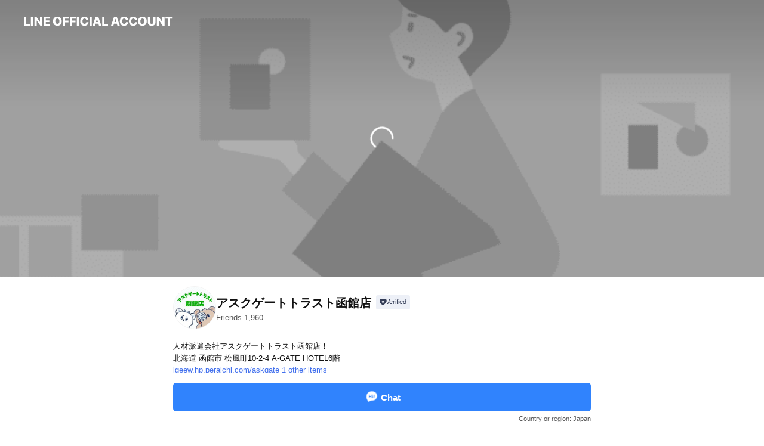

--- FILE ---
content_type: text/html; charset=utf-8
request_url: https://page.line.me/euq9546g?openerPlatform=liff&openerKey=profileRecommend
body_size: 30679
content:
<!DOCTYPE html><html lang="en"><script id="oa-script-list" type="application/json">https://page.line-scdn.net/_next/static/chunks/pages/_app-04a59534f1b6ba96.js,https://page.line-scdn.net/_next/static/chunks/pages/%5BsearchId%5D-64515e177c06d1a4.js</script><head><meta charSet="UTF-8"/><meta name="viewport" content="width=device-width,initial-scale=1,minimum-scale=1,maximum-scale=1,user-scalable=no,viewport-fit=cover"/><link rel="apple-touch-icon" sizes="180x180" href="https://page.line-scdn.net/favicons/apple-touch-icon.png"/><link rel="icon" type="image/png" sizes="32x32" href="https://page.line-scdn.net/favicons/favicon-32x32.png"/><link rel="icon" type="image/png" sizes="16x16" href="https://page.line-scdn.net/favicons/favicon-16x16.png&quot;"/><link rel="mask-icon" href="https://page.line-scdn.net/favicons/safari-pinned-tab.svg" color="#4ecd00"/><link rel="shortcut icon" href="https://page.line-scdn.net/favicons/favicon.ico"/><meta name="theme-color" content="#ffffff"/><meta property="og:image" content="https://page-share.line.me//%40euq9546g/global/og_image.png?ts=1768854022724"/><meta name="twitter:card" content="summary_large_image"/><link rel="stylesheet" href="https://unpkg.com/swiper@6.8.1/swiper-bundle.min.css"/><title>アスクゲートトラスト函館店 | LINE Official Account</title><meta property="og:title" content="アスクゲートトラスト函館店 | LINE Official Account"/><meta name="twitter:title" content="アスクゲートトラスト函館店 | LINE Official Account"/><link rel="canonical" href="https://page.line.me/euq9546g"/><meta property="line:service_name" content="Official Account"/><meta property="line:sub_title_2" content="〒040-0035 北海道 函館市 松風町10-2-4 A-GATE HOTEL6階"/><meta name="description" content="アスクゲートトラスト函館店&#x27;s LINE official account profile page. Add them as a friend for the latest news."/><link rel="preload" as="image" href="https://oa-profile-media.line-scdn.net/0hINdwReh8FmFZDgRWC0ppNglRGBBqbE9lPmlbVH8OCQE_WlNIPj5bbCBbFyorQllnOhhYfCNuQAM8VVFWABxdVzdlDwF3fxNlLghYewl-FAERPxlIFQ/w720" media="(max-width: 360px)"/><link rel="preload" as="image" href="https://oa-profile-media.line-scdn.net/0hINdwReh8FmFZDgRWC0ppNglRGBBqbE9lPmlbVH8OCQE_WlNIPj5bbCBbFyorQllnOhhYfCNuQAM8VVFWABxdVzdlDwF3fxNlLghYewl-FAERPxlIFQ/w960" media="(min-width: 360.1px)"/><meta name="next-head-count" content="20"/><link rel="preload" href="https://page.line-scdn.net/_next/static/css/6c56c7c442f9e637.css" as="style"/><link rel="stylesheet" href="https://page.line-scdn.net/_next/static/css/6c56c7c442f9e637.css" data-n-g=""/><link rel="preload" href="https://page.line-scdn.net/_next/static/css/32cf1b1e6f7e57c2.css" as="style"/><link rel="stylesheet" href="https://page.line-scdn.net/_next/static/css/32cf1b1e6f7e57c2.css" data-n-p=""/><noscript data-n-css=""></noscript><script defer="" nomodule="" src="https://page.line-scdn.net/_next/static/chunks/polyfills-c67a75d1b6f99dc8.js"></script><script src="https://page.line-scdn.net/_next/static/chunks/webpack-130e19885477412b.js" defer=""></script><script src="https://page.line-scdn.net/_next/static/chunks/framework-5d5971fdfab04833.js" defer=""></script><script src="https://page.line-scdn.net/_next/static/chunks/main-05d9c954f502a1b0.js" defer=""></script><script src="https://page.line-scdn.net/_next/static/chunks/e893f787-81841bf25f7a5b4d.js" defer=""></script><script src="https://page.line-scdn.net/_next/static/chunks/fd0ff8c8-d43e8626c80b2f59.js" defer=""></script><script src="https://page.line-scdn.net/_next/static/chunks/518-b33b01654ebc3704.js" defer=""></script><script src="https://page.line-scdn.net/_next/static/chunks/421-6db75eee1ddcc32a.js" defer=""></script><script src="https://page.line-scdn.net/_next/static/chunks/70-2befe84e3601a64e.js" defer=""></script><script src="https://page.line-scdn.net/_next/static/chunks/806-b648e1cb86c8d62b.js" defer=""></script><script src="https://page.line-scdn.net/_next/static/chunks/137-90ab3d3bd63e8e4a.js" defer=""></script><script src="https://page.line-scdn.net/_next/static/chunks/124-b469aeaada29d832.js" defer=""></script><script src="https://page.line-scdn.net/_next/static/chunks/423-d26e88c20d1ad3af.js" defer=""></script><script src="https://page.line-scdn.net/_next/static/chunks/913-0e0576b9d3accdb4.js" defer=""></script><script src="https://page.line-scdn.net/_next/static/chunks/741-3bb2a46e2bff1fe4.js" defer=""></script><script src="https://page.line-scdn.net/_next/static/wbE9r1btNEObkNSy-fn7d/_buildManifest.js" defer=""></script><script src="https://page.line-scdn.net/_next/static/wbE9r1btNEObkNSy-fn7d/_ssgManifest.js" defer=""></script></head><body class=""><div id="__next"><div class="wrap main" style="--profile-button-color:#3083fd" data-background="true" data-theme="true" data-js-top="true"><header id="header" class="header header_web"><div class="header_wrap"><span class="header_logo"><svg xmlns="http://www.w3.org/2000/svg" fill="none" viewBox="0 0 250 17" class="header_logo_image" role="img" aria-label="LINE OFFICIAL ACCOUNT" title="LINE OFFICIAL ACCOUNT"><path fill="#000" d="M.118 16V1.204H3.88v11.771h6.121V16zm11.607 0V1.204h3.763V16zm6.009 0V1.204h3.189l5.916 8.541h.072V1.204h3.753V16h-3.158l-5.947-8.634h-.072V16zm15.176 0V1.204h10.14v3.025h-6.377V7.15h5.998v2.83h-5.998v2.994h6.378V16zm23.235.267c-4.491 0-7.3-2.943-7.3-7.66v-.02c0-4.707 2.83-7.65 7.3-7.65 4.502 0 7.311 2.943 7.311 7.65v.02c0 4.717-2.8 7.66-7.311 7.66m0-3.118c2.153 0 3.486-1.763 3.486-4.542v-.02c0-2.8-1.363-4.533-3.486-4.533-2.102 0-3.466 1.723-3.466 4.532v.02c0 2.81 1.354 4.543 3.466 4.543M65.291 16V1.204h10.07v3.025h-6.306v3.373h5.732v2.881h-5.732V16zm11.731 0V1.204h10.07v3.025h-6.307v3.373h5.732v2.881h-5.732V16zm11.73 0V1.204h3.764V16zm12.797.267c-4.44 0-7.198-2.84-7.198-7.67v-.01c0-4.83 2.779-7.65 7.198-7.65 3.866 0 6.542 2.481 6.676 5.793v.103h-3.62l-.021-.154c-.235-1.538-1.312-2.625-3.035-2.625-2.06 0-3.363 1.692-3.363 4.522v.01c0 2.861 1.313 4.563 3.374 4.563 1.63 0 2.789-1.015 3.045-2.666l.02-.112h3.62l-.01.112c-.133 3.312-2.84 5.784-6.686 5.784m8.47-.267V1.204h3.763V16zm5.189 0 4.983-14.796h4.604L129.778 16h-3.947l-.923-3.25h-4.83l-.923 3.25zm7.249-11.577-1.6 5.62h3.271l-1.599-5.62zM131.204 16V1.204h3.763v11.771h6.121V16zm14.868 0 4.983-14.796h4.604L160.643 16h-3.948l-.923-3.25h-4.83L150.02 16zm7.249-11.577-1.599 5.62h3.271l-1.6-5.62zm14.653 11.844c-4.44 0-7.198-2.84-7.198-7.67v-.01c0-4.83 2.779-7.65 7.198-7.65 3.866 0 6.542 2.481 6.675 5.793v.103h-3.619l-.021-.154c-.236-1.538-1.312-2.625-3.035-2.625-2.061 0-3.363 1.692-3.363 4.522v.01c0 2.861 1.312 4.563 3.373 4.563 1.631 0 2.789-1.015 3.046-2.666l.02-.112h3.62l-.01.112c-.134 3.312-2.841 5.784-6.686 5.784m15.258 0c-4.44 0-7.198-2.84-7.198-7.67v-.01c0-4.83 2.778-7.65 7.198-7.65 3.866 0 6.542 2.481 6.675 5.793v.103h-3.619l-.021-.154c-.236-1.538-1.312-2.625-3.035-2.625-2.061 0-3.363 1.692-3.363 4.522v.01c0 2.861 1.312 4.563 3.373 4.563 1.631 0 2.789-1.015 3.046-2.666l.02-.112h3.62l-.011.112c-.133 3.312-2.84 5.784-6.685 5.784m15.36 0c-4.491 0-7.3-2.943-7.3-7.66v-.02c0-4.707 2.83-7.65 7.3-7.65 4.502 0 7.311 2.943 7.311 7.65v.02c0 4.717-2.799 7.66-7.311 7.66m0-3.118c2.154 0 3.487-1.763 3.487-4.542v-.02c0-2.8-1.364-4.533-3.487-4.533-2.102 0-3.466 1.723-3.466 4.532v.02c0 2.81 1.354 4.543 3.466 4.543m15.514 3.118c-3.855 0-6.367-2.184-6.367-5.517V1.204h3.763v9.187c0 1.723.923 2.758 2.615 2.758 1.681 0 2.604-1.035 2.604-2.758V1.204h3.763v9.546c0 3.322-2.491 5.517-6.378 5.517M222.73 16V1.204h3.189l5.916 8.541h.072V1.204h3.753V16h-3.158l-5.947-8.634h-.072V16zm18.611 0V4.229h-4.081V1.204h11.915v3.025h-4.081V16z"></path></svg></span></div></header><div class="container"><div data-intersection-target="profileFace" class="_root_f63qr_2 _modeLiffApp_f63qr_155"><div class="_coverImage_f63qr_2"><div data-intersection-target="coverImage" class="_root_1e0fr_1 _black_1e0fr_61"><picture class="_coverPicture_1e0fr_10"><source media="(min-width: 1048px)" srcSet="[data-uri]"/><source media="(min-width: 712px)" srcSet="[data-uri]"/><img class="_coverImage_1e0fr_7" src="[data-uri]" alt="" width="380" height="189"/></picture><img class="_coverImageSpacer_1e0fr_7" src="[data-uri]" alt=""/><div class="_root_qs6hr_1" aria-label="loading"><svg viewBox="0 0 50 50" xmlns="http://www.w3.org/2000/svg" class="_spinner_qs6hr_10" width="50" style="margin-left:-25px;margin-top:-25px"><path d="m9.906 37.346a1.5 1.5 0 0 1 2.321-1.9 16.461 16.461 0 0 0 12.774 6.054c9.112 0 16.5-7.387 16.5-16.5s-7.388-16.5-16.501-16.5a1.5 1.5 0 0 1 0-3c10.77 0 19.5 8.73 19.5 19.5s-8.73 19.5-19.5 19.5a19.46 19.46 0 0 1 -15.095-7.154z" fill="#fff"></path></svg></div></div></div><div class="_account_f63qr_11"><div class="_accountHead_f63qr_16"><div class="_accountHeadIcon_f63qr_22"><a class="_accountHeadIconLink_f63qr_31" href="/euq9546g/profile/img"><div class="_root_19dwp_1"><img class="_thumbnailImage_19dwp_8" src="https://profile.line-scdn.net/0hIeS124g7FkpuSAR97wFpHVINGCcZZhACFisOLUJIQC8Qf1kZUSpbKxgaTXxGLVgUUCpYeRsYHS5G/preview" alt="Show profile photo" width="70" height="70"/></div></a></div><div class="_accountHeadContents_f63qr_34"><h1 class="_accountHeadTitle_f63qr_37"><span class="_accountHeadTitleText_f63qr_51">アスクゲートトラスト函館店</span><button type="button" class="_accountHeadBadge_f63qr_54" aria-label="Show account info"><span class="_root_4p75h_1 _typeCertified_4p75h_20"><span class="_icon_4p75h_17"><span role="img" aria-label="Verification status" class="la labs _iconImage_4p75h_17" style="width:11px;aspect-ratio:1;display:inline-grid;place-items:stretch"><svg xmlns="http://www.w3.org/2000/svg" data-laicon-version="10.2" viewBox="0 0 20 20" fill="currentColor"><g transform="translate(-2 -2)"><path d="M12 2.5c-3.7 0-6.7.7-7.8 1-.3.2-.5.5-.5.8v8.9c0 3.2 4.2 6.3 8 8.2.1 0 .2.1.3.1s.2 0 .3-.1c3.9-1.9 8-5 8-8.2V4.3c0-.3-.2-.6-.5-.7-1.1-.3-4.1-1.1-7.8-1.1zm0 4.2 1.2 2.7 2.7.3-1.9 2 .4 2.8-2.4-1.2-2.4 1.3.4-2.8-1.9-2 2.7-.3L12 6.7z"/></g></svg></span></span><span class="_label_4p75h_42">Verified</span></span></button></h1><div class="_accountHeadSubTexts_f63qr_58"><p class="_accountHeadSubText_f63qr_58">Friends<!-- --> <!-- -->1,960</p></div></div></div><div class="_accountInfo_f63qr_73"><p class="_accountInfoText_f63qr_85">人材派遣会社アスクゲートトラスト函館店！</p><p class="_accountInfoText_f63qr_85">北海道 函館市 松風町10-2-4 A-GATE HOTEL6階</p><p><a class="_accountInfoWebsiteLink_f63qr_137" href="https://igeew.hp.peraichi.com/askgate"><span class="_accountInfoWebsiteUrl_f63qr_141">igeew.hp.peraichi.com/askgate</span><span class="_accountInfoWebsiteCount_f63qr_147">1 other items</span></a></p></div><div class="_actionButtons_f63qr_152"><div><div class="_root_1nhde_1"><button type="button" class="_button_1nhde_9"><span class="_icon_1nhde_31"><span role="img" class="la lar" style="width:14px;aspect-ratio:1;display:inline-grid;place-items:stretch"><svg xmlns="http://www.w3.org/2000/svg" data-laicon-version="15.0" viewBox="0 0 20 20" fill="currentColor"><g transform="translate(-2 -2)"><path d="M11.8722 10.2255a.9.9 0 1 0 0 1.8.9.9 0 0 0 0-1.8Zm-3.5386 0a.9.9 0 1 0 0 1.8.9.9 0 0 0 0-1.8Zm7.0767 0a.9.9 0 1 0 0 1.8.9.9 0 0 0 0-1.8Z"/><path d="M6.5966 6.374c-1.256 1.2676-1.988 3.1338-1.988 5.5207 0 2.8387 1.6621 5.3506 2.8876 6.8107.6247-.8619 1.6496-1.7438 3.2265-1.7444h.0015l2.2892-.0098h.0028c3.4682 0 6.2909-2.8223 6.2909-6.2904 0-1.9386-.7072-3.4895-1.9291-4.5632C16.1475 5.0163 14.3376 4.37 12.0582 4.37c-2.3602 0-4.2063.7369-5.4616 2.004Zm-.9235-.915C7.2185 3.8991 9.4223 3.07 12.0582 3.07c2.5189 0 4.6585.7159 6.1779 2.051 1.5279 1.3427 2.371 3.2622 2.371 5.5398 0 4.1857-3.4041 7.5896-7.5894 7.5904h-.0015l-2.2892.0098h-.0028c-1.33 0-2.114.9634-2.5516 1.8265l-.4192.8269-.6345-.676c-1.2252-1.3055-3.8103-4.4963-3.8103-8.3437 0-2.6555.8198-4.8767 2.3645-6.4358Z"/></g></svg></span></span><span class="_label_1nhde_14">Chat</span></button></div><div class="_root_1nhde_1"><a role="button" href="https://line.me/R/home/public/main?id=euq9546g&amp;utm_source=businessprofile&amp;utm_medium=action_btn" class="_button_1nhde_9"><span class="_icon_1nhde_31"><span role="img" class="la lar" style="width:14px;aspect-ratio:1;display:inline-grid;place-items:stretch"><svg xmlns="http://www.w3.org/2000/svg" data-laicon-version="15.0" viewBox="0 0 20 20" fill="currentColor"><g transform="translate(-2 -2)"><path d="M6.0001 4.5104a.35.35 0 0 0-.35.35v14.2792a.35.35 0 0 0 .35.35h12a.35.35 0 0 0 .35-.35V4.8604a.35.35 0 0 0-.35-.35h-12Zm-1.65.35c0-.9112.7387-1.65 1.65-1.65h12c.9113 0 1.65.7388 1.65 1.65v14.2792c0 .9113-.7387 1.65-1.65 1.65h-12c-.9113 0-1.65-.7387-1.65-1.65V4.8604Z"/><path d="M15.0534 12.65H8.9468v-1.3h6.1066v1.3Zm0-3.3413H8.9468v-1.3h6.1066v1.3Zm0 6.6827H8.9468v-1.3h6.1066v1.3Z"/></g></svg></span></span><span class="_label_1nhde_14">Posts</span></a></div><div class="_root_1nhde_1"><button type="button" class="_button_1nhde_9"><span class="_icon_1nhde_31"><span role="img" class="la lar" style="width:14px;aspect-ratio:1;display:inline-grid;place-items:stretch"><svg xmlns="http://www.w3.org/2000/svg" data-laicon-version="15.0" viewBox="0 0 20 20" fill="currentColor"><g transform="translate(-2 -2)"><path d="m7.2948 4.362 2.555 2.888a.137.137 0 0 1-.005.188l-1.771 1.771a.723.723 0 0 0-.183.316.8889.8889 0 0 0-.031.215 1.42 1.42 0 0 0 .038.351c.052.23.16.51.333.836.348.654.995 1.551 2.143 2.699 1.148 1.148 2.045 1.795 2.7 2.144.325.173.605.28.835.332.113.025.233.042.351.038a.8881.8881 0 0 0 .215-.031.7244.7244 0 0 0 .316-.183l1.771-1.772a.1367.1367 0 0 1 .188-.005l2.889 2.556a.9241.9241 0 0 1 .04 1.346l-1.5 1.5c-.11.11-.4.28-.93.358-.516.076-1.21.058-2.06-.153-1.7-.422-4.002-1.608-6.67-4.276-2.667-2.667-3.853-4.97-4.275-6.668-.21-.851-.23-1.545-.153-2.06.079-.53.248-.821.358-.93l1.5-1.501a.9239.9239 0 0 1 1.346.04v.001Zm.973-.862a2.224 2.224 0 0 0-3.238-.099l-1.5 1.5c-.376.377-.623.97-.725 1.66-.104.707-.068 1.573.178 2.564.492 1.982 1.827 4.484 4.618 7.274 2.79 2.791 5.292 4.126 7.275 4.618.99.246 1.856.282 2.563.178.69-.102 1.283-.349 1.66-.725l1.5-1.5a2.2247 2.2247 0 0 0 .4408-2.5167 2.2252 2.2252 0 0 0-.5398-.7213l-2.889-2.557a1.4369 1.4369 0 0 0-1.968.06l-1.565 1.565a2.7941 2.7941 0 0 1-.393-.177c-.509-.27-1.305-.828-2.392-1.915-1.087-1.088-1.644-1.883-1.915-2.392a2.6894 2.6894 0 0 1-.177-.393l1.564-1.565c.537-.537.563-1.4.06-1.968L8.2678 3.5Z"/></g></svg></span></span><span class="_label_1nhde_14">Call</span></button></div></div></div></div></div><div class="content"><div class="ldsg-tab plugin_tab" data-flexible="flexible" style="--tab-indicator-position:0px;--tab-indicator-width:0px" id="tablist"><div class="tab-content"><div class="tab-content-inner"><div class="tab-list" role="tablist"><a aria-selected="true" role="tab" class="tab-list-item" tabindex="0"><span class="text">給与前払いサービス！！</span></a><a aria-selected="false" role="tab" class="tab-list-item"><span class="text">FAQ</span></a><a aria-selected="false" role="tab" class="tab-list-item"><span class="text">Social media</span></a><a aria-selected="false" role="tab" class="tab-list-item"><span class="text">Mixed media feed</span></a><a aria-selected="false" role="tab" class="tab-list-item"><span class="text">Basic info</span></a><a aria-selected="false" role="tab" class="tab-list-item"><span class="text">You might like</span></a></div><div class="tab-indicator"></div></div></div></div><section class="section section_text" id="plugin-signboard-1146912494413310" data-js-plugin="signboard"><h2 class="title_section" data-testid="plugin-header"><span class="title">給与前払いサービス！！</span></h2><div class="text_plugin"><div class="text_plugin_image"><picture class="picture"><img class="image" alt=""/></picture></div><div class="text_plugin_desc"><div class="text_area"><p class="text">【即日】最短で即日の振込可能★<br/>【簡単】スマホアプリから簡単申請★</p></div></div></div></section><section class="section section_faq" id="plugin-faq-1146911345182031" data-js-plugin="faq"><a data-testid="link-with-next" class="link" href="/euq9546g/faq/1146911345182031"><h2 class="title_section" data-testid="plugin-header"><span class="title">FAQ</span><span class="text_more">See more</span></h2></a><div class="faq_plugin"><ul class="faq_plugin_list"><li class="faq_plugin_item"><button type="button" class="button_toggle" aria-label="View" aria-expanded="true"><strong class="question_area"><abbr title="Question" class="icon">Q</abbr><span class="text" aria-label="Question displayed here.">給与前払いサービスとは？</span></strong><i class="icon_arrow"></i></button><div class="answer_area"><p class="answer_inner"><abbr title="Answer" class="icon">A</abbr><span class="text" aria-label="Answer displayed here.">給料日前に働いた分の給与を、専用アプリでの簡単申請で、一部を前払いするサービスです。従来の「前借り」と異なるのは、申請時点までの勤務実績をベースとしている点。タイムカードなどの勤怠情報をもとに、申請時点までの給料が計算され、一定割合の金額が前払いされます。<br/>※規定あり<br/><br/>詳細はお気軽にお問合せください♪</span></p></div></li><li class="faq_plugin_item"><button type="button" class="button_toggle" aria-label="View" aria-expanded="false"><strong class="question_area"><abbr title="Question" class="icon">Q</abbr><span class="text" aria-label="Question displayed here.">実務経験がない場合でも、仕事は紹介してもらえますか？</span></strong><i class="icon_arrow"></i></button><div class="answer_area"><p class="answer_inner"><abbr title="Answer" class="icon">A</abbr><span class="text" aria-label="Answer displayed here.">経験がなくても大丈夫です‼<br/>未経験からスタートのスタッフが8割以上‼<br/>先輩スタッフがしっかりとサポートいたします。</span></p></div></li><li class="faq_plugin_item"><button type="button" class="button_toggle" aria-label="View" aria-expanded="false"><strong class="question_area"><abbr title="Question" class="icon">Q</abbr><span class="text" aria-label="Question displayed here.">子育てや介護をしながらでも派遣スタッフとして働けますか？</span></strong><i class="icon_arrow"></i></button><div class="answer_area"><p class="answer_inner"><abbr title="Answer" class="icon">A</abbr><span class="text" aria-label="Answer displayed here.">家事と仕事を両立している派遣スタッフもたくさんいらっしゃいます。<br/>皆様のライフスタイルに合わせてお仕事をご紹介いたしますので、お気軽にご相談ください。</span></p></div></li></ul></div></section><section class="section section_sns" id="plugin-social-media-1146898141628291" data-js-plugin="socialMedia"><h2 class="title_section" data-testid="plugin-header"><span class="title">Social media</span></h2><div class="sns_plugin"><p class="text">Follow us on social media</p><div class="sns_area"><a target="_blank" rel="noopener noreferrer ugc nofollow" href="https://twitter.com/ask_hakodate" class="link link_x" data-testid="twitter"><span class="icon"><svg width="20" height="20" viewBox="0 0 20 20" fill="none" xmlns="http://www.w3.org/2000/svg"><g clip-path="url(#clip0_8430_55724)"><path d="M11.19 9.04l4.653-5.29H14.74L10.7 8.343 7.471 3.75H3.75l4.88 6.946-4.88 5.548h1.103l4.267-4.851 3.408 4.85h3.722L11.189 9.04zm-1.511 1.717l-.495-.691L5.25 4.562h1.694l3.175 4.442.494.691 4.127 5.774h-1.693l-3.368-4.711z" fill="#fff"></path></g><defs><clipPath id="clip0_8430_55724"><path fill="#fff" transform="translate(3.75 3.75)" d="M0 0h12.5v12.5H0z"></path></clipPath></defs></svg></span></a><a target="_blank" rel="noopener noreferrer ugc nofollow" href="https://www.instagram.com/askgate.hakodate/" class="link link_instagram" data-testid="instagram"><span class="icon"><svg xmlns="http://www.w3.org/2000/svg" data-laicon-version="5.9" viewBox="0 0 24 24"><g fill="#fff"><path d="M12 4.622c2.403 0 2.688.009 3.637.052.877.04 1.354.187 1.67.31.421.163.72.358 1.036.673.315.315.51.615.673 1.035.123.317.27.794.31 1.671.043.95.052 1.234.052 3.637s-.009 2.688-.052 3.637c-.04.877-.187 1.354-.31 1.67a2.79 2.79 0 01-.673 1.036c-.315.315-.615.51-1.035.673-.317.123-.794.27-1.671.31-.95.043-1.234.052-3.637.052s-2.688-.009-3.637-.052c-.877-.04-1.354-.187-1.67-.31a2.788 2.788 0 01-1.036-.673 2.79 2.79 0 01-.673-1.035c-.123-.317-.27-.794-.31-1.671-.043-.95-.052-1.234-.052-3.637s.009-2.688.052-3.637c.04-.877.187-1.354.31-1.67a2.79 2.79 0 01.673-1.036c.315-.315.615-.51 1.035-.673.317-.123.794-.27 1.671-.31.95-.043 1.234-.052 3.637-.052zM12 3c-2.444 0-2.75.01-3.71.054-.959.044-1.613.196-2.185.418A4.412 4.412 0 004.51 4.511c-.5.5-.809 1.002-1.038 1.594-.223.572-.375 1.226-.419 2.184C3.01 9.25 3 9.556 3 12s.01 2.75.054 3.71c.044.959.196 1.613.419 2.185a4.41 4.41 0 001.038 1.595c.5.5 1.002.808 1.594 1.038.572.222 1.226.374 2.184.418C9.25 20.99 9.556 21 12 21s2.75-.01 3.71-.054c.959-.044 1.613-.196 2.185-.419a4.412 4.412 0 001.595-1.038c.5-.5.808-1.002 1.038-1.594.222-.572.374-1.226.418-2.184.044-.96.054-1.267.054-3.711s-.01-2.75-.054-3.71c-.044-.959-.196-1.613-.419-2.185A4.412 4.412 0 0019.49 4.51c-.5-.5-1.002-.809-1.594-1.039-.572-.222-1.226-.374-2.184-.418C14.75 3.01 14.444 3 12 3z"></path><path d="M12.004 7.383a4.622 4.622 0 100 9.243 4.622 4.622 0 000-9.243zm0 7.621a3 3 0 110-6 3 3 0 010 6zm5.884-7.807a1.08 1.08 0 11-2.16 0 1.08 1.08 0 012.16 0z"></path></g></svg></span></a><a target="_blank" rel="noopener noreferrer ugc nofollow" href="https://www.tiktok.com/@ask_gate_trust?_t=8by6LzljI2M&amp;_r=1" class="link link_tiktok" data-testid="tiktok"><span class="icon"><svg viewBox="0 0 24 24" fill="none" xmlns="http://www.w3.org/2000/svg"><path d="M10.043 19.7c-.24 0-1.47-.04-2.59-.79-.42-.29-.8-.65-1.12-1.06-.4-.51-.64-1.1-.69-1.25v-.03c-.1-.28-.32-1.02-.29-1.72.05-1.16.41-1.9.57-2.17.29-.52.66-.98 1.11-1.37a4.735 4.735 0 013.08-1.12c.12 0 .24 0 .35.01v2.15a2.631 2.631 0 10-.42 5.23c.45 0 .89-.12 1.29-.34.37-.21.69-.52.92-.88.23-.36.37-.78.4-1.21v-.1c.01-.13.01-.28.01-.42V4.3h2.117l.003.07.06.35c.09.51.33 1.28.98 2.03.26.28.55.53.87.74.11.07.23.14.34.2.6.3 1.17.43 1.56.45v2.11c-.33-.03-.87-.08-1.3-.2-.93-.25-1.55-.64-1.55-.64l-.48-.32-.45-.27v6.17c0 .27-.08 1.02-.31 1.64-.2.52-.5 1.01-.87 1.44-.01.01-.6.72-1.59 1.2-.84.4-1.58.42-1.9.43h-.12.02z" fill="#fff" stroke="#fff" stroke-width="1.3"></path></svg></span></a><a target="_blank" rel="noopener noreferrer ugc nofollow" href="https://www.youtube.com/channel/UCg6jFOcjUOQYkdQNJ7m-UbQ" class="link link_youtube" data-testid="youtube"><span class="icon"><svg xmlns="http://www.w3.org/2000/svg" data-laicon-version="5.9" viewBox="0 0 24 24"><path d="M20.624 7.968a2.254 2.254 0 00-1.591-1.592C17.629 6 12 6 12 6s-5.629 0-7.033.376a2.254 2.254 0 00-1.59 1.592C3 9.37 3 12.3 3 12.3s0 2.929.376 4.332a2.254 2.254 0 001.591 1.592C6.371 18.6 12 18.6 12 18.6s5.629 0 7.033-.376a2.254 2.254 0 001.59-1.591C21 15.229 21 12.3 21 12.3s0-2.929-.376-4.332zM10.2 15V9.6l4.676 2.7L10.2 15z" fill="#fff"></path></svg></span></a></div></div></section><section class="section media_seemore" id="plugin-media-225168199882099" data-js-plugin="media"><a data-testid="link-with-next" class="link" href="/euq9546g/media/225168199882099"><h2 class="title_section" data-testid="plugin-header"><span class="title">Mixed media feed</span><span class="text_more">See more</span></h2></a><div class="photo_plugin"><div class="photo_item ico_video"><a data-testid="link-with-next" href="/euq9546g/media/225168199882099/item/1170892489399378200"><picture class="picture"><img class="image" alt=""/></picture></a></div><div class="photo_item ico_video"><a data-testid="link-with-next" href="/euq9546g/media/225168199882099/item/1170779086558491600"><picture class="picture"><img class="image" alt=""/></picture></a></div><div class="photo_item ico_video"><a data-testid="link-with-next" href="/euq9546g/media/225168199882099/item/1170779020258466300"><picture class="picture"><img class="image" alt=""/></picture></a></div><div class="photo_item ico_video"><a data-testid="link-with-next" href="/euq9546g/media/225168199882099/item/1170778771658380000"><picture class="picture"><img class="image" alt=""/></picture></a></div><div class="photo_item ico_video"><a data-testid="link-with-next" href="/euq9546g/media/225168199882099/item/1170727032342130000"><picture class="picture"><img class="image" alt=""/></picture></a></div><div class="photo_item ico_video"><a data-testid="link-with-next" href="/euq9546g/media/225168199882099/item/1170718450638997500"><picture class="picture"><img class="image" alt=""/></picture></a></div><div class="photo_item ico_video"><a data-testid="link-with-next" href="/euq9546g/media/225168199882099/item/1170711470236552000"><picture class="picture"><img class="image" alt=""/></picture></a></div><div class="photo_item ico_video"><a data-testid="link-with-next" href="/euq9546g/media/225168199882099/item/1170659467717067000"><picture class="picture"><img class="image" alt=""/></picture></a></div><div class="photo_item ico_video"><a data-testid="link-with-next" href="/euq9546g/media/225168199882099/item/1170659188616930600"><picture class="picture"><img class="image" alt=""/></picture></a></div></div></section><section class="section section_info" id="plugin-information-13673973" data-js-plugin="information"><h2 class="title_section" data-testid="plugin-header"><span class="title">Basic info</span></h2><div class="basic_info_item info_intro"><i class="icon"><svg width="19" height="19" viewBox="0 0 19 19" fill="none" xmlns="http://www.w3.org/2000/svg"><path fill-rule="evenodd" clip-rule="evenodd" d="M14.25 2.542h-9.5c-.721 0-1.306.584-1.306 1.306v11.304c0 .722.585 1.306 1.306 1.306h9.5c.722 0 1.306-.584 1.306-1.306V3.848c0-.722-.584-1.306-1.306-1.306zM4.75 3.57h9.5c.153 0 .277.124.277.277v11.304a.277.277 0 01-.277.277h-9.5a.277.277 0 01-.277-.277V3.848c0-.153.124-.277.277-.277zm7.167 6.444v-1.03H7.083v1.03h4.834zm0-3.675v1.03H7.083V6.34h4.834zm0 6.32v-1.03H7.083v1.03h4.834z" fill="#000"></path></svg></i>営業時間内は電話で承っております。</div><div class="basic_info_item info_time"><i class="icon"><svg width="19" height="19" viewBox="0 0 19 19" fill="none" xmlns="http://www.w3.org/2000/svg"><path fill-rule="evenodd" clip-rule="evenodd" d="M9.5 2.177a7.323 7.323 0 100 14.646 7.323 7.323 0 000-14.646zm0 1.03a6.294 6.294 0 110 12.587 6.294 6.294 0 010-12.588zm.514 5.996v-3.73H8.985v4.324l2.79 1.612.515-.892-2.276-1.314z" fill="#000"></path></svg></i><div class="title"><span class="title_s">Tue</span><span class="con_s">09:00 - 18:00</span></div><p class="memo">休業日に関しましては翌営業日にご連絡いたします。</p><ul class="lst_week"><li><span class="title_s">Sun</span><span class="con_s">Closed</span></li><li><span class="title_s">Mon</span><span class="con_s">09:00 - 18:00</span></li><li><span class="title_s">Tue</span><span class="con_s">09:00 - 18:00</span></li><li><span class="title_s">Wed</span><span class="con_s">09:00 - 18:00</span></li><li><span class="title_s">Thu</span><span class="con_s">09:00 - 18:00</span></li><li><span class="title_s">Fri</span><span class="con_s">09:00 - 18:00</span></li><li><span class="title_s">Sat</span><span class="con_s">Closed</span></li></ul></div><div class="basic_info_item info_tel is_selectable"><i class="icon"><svg width="19" height="19" viewBox="0 0 19 19" fill="none" xmlns="http://www.w3.org/2000/svg"><path fill-rule="evenodd" clip-rule="evenodd" d="M2.816 3.858L4.004 2.67a1.76 1.76 0 012.564.079l2.024 2.286a1.14 1.14 0 01-.048 1.559L7.306 7.832l.014.04c.02.052.045.11.075.173l.051.1c.266.499.762 1.137 1.517 1.892.754.755 1.393 1.25 1.893 1.516.103.055.194.097.271.126l.04.014 1.239-1.238a1.138 1.138 0 011.465-.121l.093.074 2.287 2.024a1.76 1.76 0 01.078 2.563l-1.188 1.188c-1.477 1.478-5.367.513-9.102-3.222-3.735-3.735-4.7-7.625-3.223-9.103zm5.005 1.86L5.797 3.43a.731.731 0 00-1.065-.033L3.544 4.586c-.31.31-.445 1.226-.162 2.367.393 1.582 1.49 3.386 3.385 5.28 1.894 1.894 3.697 2.992 5.28 3.384 1.14.284 2.057.148 2.367-.162l1.187-1.187a.731.731 0 00-.032-1.065l-2.287-2.024a.109.109 0 00-.148.004l-1.403 1.402c-.517.518-1.887-.21-3.496-1.82l-.158-.16c-1.499-1.54-2.164-2.837-1.663-3.337l1.402-1.402a.108.108 0 00.005-.149z" fill="#000"></path></svg></i><a class="link" href="#"><span>0120-170-270</span></a></div><div class="basic_info_item info_url is_selectable"><i class="icon"><svg width="19" height="19" viewBox="0 0 19 19" fill="none" xmlns="http://www.w3.org/2000/svg"><path fill-rule="evenodd" clip-rule="evenodd" d="M9.5 2.18a7.32 7.32 0 100 14.64 7.32 7.32 0 000-14.64zM3.452 7.766A6.294 6.294 0 003.21 9.5c0 .602.084 1.184.242 1.736H6.32A17.222 17.222 0 016.234 9.5c0-.597.03-1.178.086-1.735H3.452zm.396-1.029H6.46c.224-1.303.607-2.422 1.11-3.225a6.309 6.309 0 00-3.722 3.225zm3.51 1.03a15.745 15.745 0 000 3.47h4.284a15.749 15.749 0 000-3.47H7.358zm4.131-1.03H7.511C7.903 4.64 8.707 3.21 9.5 3.21c.793 0 1.597 1.43 1.99 3.526zm1.19 1.03a17.21 17.21 0 010 3.47h2.869A6.292 6.292 0 0015.79 9.5c0-.602-.084-1.184-.242-1.735H12.68zm2.473-1.03H12.54c-.224-1.303-.607-2.422-1.11-3.225a6.308 6.308 0 013.722 3.225zM7.57 15.489a6.309 6.309 0 01-3.722-3.224H6.46c.224 1.303.607 2.421 1.11 3.224zm1.929.301c-.793 0-1.596-1.43-1.99-3.525h3.98c-.394 2.095-1.197 3.525-1.99 3.525zm1.93-.301c.503-.803.886-1.921 1.11-3.224h2.612a6.309 6.309 0 01-3.723 3.224z" fill="#000"></path></svg></i><a class="account_info_website_link" href="https://igeew.hp.peraichi.com/askgate"><span class="account_info_website_url">igeew.hp.peraichi.com/askgate</span><span class="account_info_website_count">1 other items</span></a></div><div class="basic_info_item info_facility"><i class="icon"><svg width="19" height="19" viewBox="0 0 19 19" fill="none" xmlns="http://www.w3.org/2000/svg"><path fill-rule="evenodd" clip-rule="evenodd" d="M9.5 2.178a7.322 7.322 0 100 14.644 7.322 7.322 0 000-14.644zm0 1.03a6.293 6.293 0 110 12.585 6.293 6.293 0 010-12.586zm.515 2.791v4.413h-1.03V5.999h1.03zm-.51 5.651a.66.66 0 100 1.321.66.66 0 000-1.321z" fill="#000"></path></svg></i>Parking available, no smoking</div><div class="basic_info_item place_map" data-js-access="true"><div class="map_area"><a target="_blank" rel="noopener" href="https://www.google.com/maps/search/?api=1&amp;query=41.7715711%2C140.7319805"><img src="https://maps.googleapis.com/maps/api/staticmap?key=AIzaSyCmbTfxB3uMZpzVX9NYKqByC1RRi2jIjf0&amp;channel=Line_Account&amp;scale=2&amp;size=400x200&amp;center=41.771671100000006%2C140.7319805&amp;markers=scale%3A2%7Cicon%3Ahttps%3A%2F%2Fpage.line-scdn.net%2F_%2Fimages%2FmapPin.v1.png%7C41.7715711%2C140.7319805&amp;language=en&amp;region=&amp;signature=d2Dfdig2xmmUN69_zA8-_zXgceI%3D" alt=""/></a></div><div class="map_text"><i class="icon"><svg width="19" height="19" viewBox="0 0 19 19" fill="none" xmlns="http://www.w3.org/2000/svg"><path fill-rule="evenodd" clip-rule="evenodd" d="M9.731 1.864l-.23-.004a6.308 6.308 0 00-4.853 2.266c-2.155 2.565-1.9 6.433.515 8.857a210.37 210.37 0 013.774 3.911.772.772 0 001.13 0l.942-.996a182.663 182.663 0 012.829-2.916c2.413-2.422 2.67-6.29.515-8.855a6.308 6.308 0 00-4.622-2.263zm-.23 1.026a5.28 5.28 0 014.064 1.9c1.805 2.147 1.588 5.413-.456 7.466l-.452.456a209.82 209.82 0 00-2.87 2.98l-.285.3-1.247-1.31a176.87 176.87 0 00-2.363-2.425c-2.045-2.053-2.261-5.32-.456-7.468a5.28 5.28 0 014.064-1.9zm0 3.289a2.004 2.004 0 100 4.008 2.004 2.004 0 000-4.008zm0 1.029a.975.975 0 110 1.95.975.975 0 010-1.95z" fill="#000"></path></svg></i><div class="map_title_area"><strong class="map_title">〒040-0035 北海道 函館市 松風町10-2-4 A-GATE HOTEL6階</strong><button type="button" class="button_copy" aria-label="Copy"><i class="icon_copy"><svg width="16" height="16" xmlns="http://www.w3.org/2000/svg" data-laicon-version="15" viewBox="0 0 24 24"><path d="M3.2 3.05a.65.65 0 01.65-.65h12.99a.65.65 0 01.65.65V6.5h-1.3V3.7H4.5v13.28H7v1.3H3.85a.65.65 0 01-.65-.65V3.05z"></path><path d="M6.52 6.36a.65.65 0 01.65-.65h12.98a.65.65 0 01.65.65V17.5l-4.1 4.1H7.17a.65.65 0 01-.65-.65V6.36zm1.3.65V20.3h8.34l3.34-3.34V7.01H7.82z"></path><path d="M14.13 10.19H9.6v-1.3h4.53v1.3zm0 2.2H9.6v-1.3h4.53v1.3zm1.27 3.81h5.4v1.3h-4.1v4.1h-1.3v-5.4z"></path></svg></i></button></div><div class="map_address">函館駅</div></div></div></section><section class="section section_recommend" id="plugin-recommendation-RecommendationPlugin" data-js-plugin="recommendation"><a target="_self" rel="noopener" href="https://liff.line.me/1654867680-wGKa63aV/?utm_source=oaprofile&amp;utm_medium=recommend" class="link"><h2 class="title_section" data-testid="plugin-header"><span class="title">You might like</span><span class="text_more">See more</span></h2></a><section class="RecommendationPlugin_subSection__nWfpQ"><h3 class="RecommendationPlugin_subTitle__EGDML">Accounts others are viewing</h3><div class="swiper-container"><div class="swiper-wrapper"><div class="swiper-slide"><div class="recommend_list"><div class="recommend_item" id="recommend-item-1"><a target="_self" rel="noopener" href="https://page.line.me/499nnfvw?openerPlatform=liff&amp;openerKey=profileRecommend" class="link"><div class="thumb"><img src="https://profile.line-scdn.net/0hTmBUpqH9C0J_LCdceNZ0FUNpBS8IAg0KBx5ALAolBnIFH0pDR08Xcw8uUXEGGksRQh8RIVN5AiVb/preview" class="image" alt=""/></div><div class="info"><strong class="info_name"><i class="icon_premium"></i>タウンワーク</strong><div class="info_detail"><span class="friend">12,751,237 friends</span></div></div></a></div><div class="recommend_item" id="recommend-item-2"><a target="_self" rel="noopener" href="https://page.line.me/115yehnd?openerPlatform=liff&amp;openerKey=profileRecommend" class="link"><div class="thumb"><img src="https://profile.line-scdn.net/0hvWC_GIz2KXh-JjpVdq9WL0JjJxUJCC8wBkFuG10gJ0gGQmktRUFgGlkuIE9URGosQhAyTlx2dUsB/preview" class="image" alt=""/></div><div class="info"><strong class="info_name"><i class="icon_certified"></i>フローム石川営業所</strong><div class="info_detail"><span class="friend">784 friends</span></div></div></a></div><div class="recommend_item" id="recommend-item-3"><a target="_self" rel="noopener" href="https://page.line.me/496sinow?openerPlatform=liff&amp;openerKey=profileRecommend" class="link"><div class="thumb"><img src="https://profile.line-scdn.net/0hlxo1FW2qM1dSSCfBvkpMAG4NPTolZjUfKissYSBOam8teiZSbyh6MH8da25-LCQHPCYrOCdPZG5-/preview" class="image" alt=""/></div><div class="info"><strong class="info_name"><i class="icon_certified"></i>株式会社アズスタッフ札幌営業所</strong><div class="info_detail"><span class="friend">2,530 friends</span></div></div></a></div></div></div><div class="swiper-slide"><div class="recommend_list"><div class="recommend_item" id="recommend-item-4"><a target="_self" rel="noopener" href="https://page.line.me/wiz8205k?openerPlatform=liff&amp;openerKey=profileRecommend" class="link"><div class="thumb"><img src="https://profile.line-scdn.net/0hrJkLPG6ZLWVWNQdMoz9SMmpwIwghGystLltgUXo9cQUrVjo2alVqVCAxdFxzUD07P1piAHFnIFNy/preview" class="image" alt=""/></div><div class="info"><strong class="info_name"><i class="icon_certified"></i>アスクゲートイースト北見店</strong><div class="info_detail"><span class="friend">1,129 friends</span></div></div></a></div><div class="recommend_item" id="recommend-item-5"><a target="_self" rel="noopener" href="https://page.line.me/108yrxjp?openerPlatform=liff&amp;openerKey=profileRecommend" class="link"><div class="thumb"><img src="https://profile.line-scdn.net/0hEHaz3MvdGmdcAwm71sdlMGBGFAorLRwvJG0FCS4HRgR0Z1xkZjdcBHoFEAJxZ10zYWNdUXECQgIi/preview" class="image" alt=""/></div><div class="info"><strong class="info_name"><i class="icon_certified"></i>レイバーワーク　札幌オフィス</strong><div class="info_detail"><span class="friend">5,311 friends</span></div></div></a></div><div class="recommend_item" id="recommend-item-6"><a target="_self" rel="noopener" href="https://page.line.me/324mpyux?openerPlatform=liff&amp;openerKey=profileRecommend" class="link"><div class="thumb"><img src="https://profile.line-scdn.net/0hoP63gY9zMH8LSiOiBl1PKDcPPhJ8ZDY3c34oHCxLaRgue3QtMCgqTSdPaxtzfSV8MH96G3xOak0g/preview" class="image" alt=""/></div><div class="info"><strong class="info_name"><i class="icon_certified"></i>しごとら　北海道</strong><div class="info_detail"><span class="friend">6,761 friends</span></div></div></a></div></div></div><div class="swiper-slide"><div class="recommend_list"><div class="recommend_item" id="recommend-item-7"><a target="_self" rel="noopener" href="https://page.line.me/039ppitc?openerPlatform=liff&amp;openerKey=profileRecommend" class="link"><div class="thumb"><img src="https://profile.line-scdn.net/0hw6JIUXeDKBl3MDlaT5BXTkt1JnQAHi5RD1JmLFFncCwNBW5LSlBvfQY0dihbV2YYTVdle1BkcHxd/preview" class="image" alt=""/></div><div class="info"><strong class="info_name"><i class="icon_certified"></i>資産運用EXPO</strong><div class="info_detail"><span class="friend">8,945 friends</span></div></div></a></div><div class="recommend_item" id="recommend-item-8"><a target="_self" rel="noopener" href="https://page.line.me/550qiuth?openerPlatform=liff&amp;openerKey=profileRecommend" class="link"><div class="thumb"><img src="https://profile.line-scdn.net/0hU8jaBpz9ChdXGBpAYbB1QGtdBHogNgxfLyxGJCYdBy57IU5EOH8XJHNNVSUoLk5Ea30XISBLBicv/preview" class="image" alt=""/></div><div class="info"><strong class="info_name"><i class="icon_certified"></i>自社ローン専門店じしゃロン 旭川店</strong><div class="info_detail"><span class="friend">782 friends</span></div></div></a></div><div class="recommend_item" id="recommend-item-9"><a target="_self" rel="noopener" href="https://page.line.me/112pcskb?openerPlatform=liff&amp;openerKey=profileRecommend" class="link"><div class="thumb"><img src="https://profile.line-scdn.net/0hAWaRgXAYHnhcKw1_x0hhL2BuEBUrBRgwJE0BG3ssRxojTl19YEsDHioiR052H1AtZxpXFnkpFUhz/preview" class="image" alt=""/></div><div class="info"><strong class="info_name"><i class="icon_certified"></i>札幌デジタル＆どうぶつ・医療・観光</strong><div class="info_detail"><span class="friend">1,538 friends</span></div></div></a></div></div></div><div class="swiper-slide"><div class="recommend_list"><div class="recommend_item" id="recommend-item-10"><a target="_self" rel="noopener" href="https://page.line.me/324wangb?openerPlatform=liff&amp;openerKey=profileRecommend" class="link"><div class="thumb"><img src="https://profile.line-scdn.net/0hdIPWXSgNO2ZtLioR3jVEMVFrNQsaAD0uFU0gU055bVcXTitjVEkjVxorN1YQHS80VxokBxp7YVVG/preview" class="image" alt=""/></div><div class="info"><strong class="info_name"><i class="icon_certified"></i>ドクターストレッチ</strong><div class="info_detail"><span class="friend">226,818 friends</span></div></div></a></div><div class="recommend_item" id="recommend-item-11"><a target="_self" rel="noopener" href="https://page.line.me/237xbcwr?openerPlatform=liff&amp;openerKey=profileRecommend" class="link"><div class="thumb"><img src="https://profile.line-scdn.net/0hOz9o35oVEFUEFgD9-LlvAjhTHjhzOBYdfHBYMCQVR2Z-JlZXPyJXO3URTzV6LwULOiNYNCQRGmx9/preview" class="image" alt=""/></div><div class="info"><strong class="info_name"><i class="icon_certified"></i>World in Worker</strong><div class="info_detail"><span class="friend">1,513 friends</span></div></div></a></div><div class="recommend_item" id="recommend-item-12"><a target="_self" rel="noopener" href="https://page.line.me/ecw6469z?openerPlatform=liff&amp;openerKey=profileRecommend" class="link"><div class="thumb"><img src="https://profile.line-scdn.net/0hTVaUKcRQC3lcLBUEp-B0LmBpBRQrAg0xJEpBGysuXEB2T0h8N0NFFn4qBxxwSEQvaB8WH3l_BUt2/preview" class="image" alt=""/></div><div class="info"><strong class="info_name"><i class="icon_certified"></i>日本工学院北海道専門学校</strong><div class="info_detail"><span class="friend">1,386 friends</span></div></div></a></div></div></div><div class="swiper-slide"><div class="recommend_list"><div class="recommend_item" id="recommend-item-13"><a target="_self" rel="noopener" href="https://page.line.me/886fxohe?openerPlatform=liff&amp;openerKey=profileRecommend" class="link"><div class="thumb"><img src="https://profile.line-scdn.net/0hofhKuOUPMElVMiGbJ35PHml3PiQiHDYBLVF5fHg6On58VnQcbQZ4LiUyaitwAXQdaAN2fSQwbSst/preview" class="image" alt=""/></div><div class="info"><strong class="info_name"><i class="icon_certified"></i>オープンループパートナーズ東北</strong><div class="info_detail"><span class="friend">1,348 friends</span></div></div></a></div><div class="recommend_item" id="recommend-item-14"><a target="_self" rel="noopener" href="https://page.line.me/dgh0210q?openerPlatform=liff&amp;openerKey=profileRecommend" class="link"><div class="thumb"><img src="https://profile.line-scdn.net/0hCUwJWFJEHHpKMzFT7HFjLXZ2Ehc9HRoyMgEASGdgQElnA1gocVBVTmpnQE43BFolIVxaHWlhEUxj/preview" class="image" alt=""/></div><div class="info"><strong class="info_name"><i class="icon_certified"></i>キャリアスタッフ株式会社</strong><div class="info_detail"><span class="friend">1,090 friends</span></div><div class="common_label"><strong class="label"><i class="icon"><svg width="12" height="12" viewBox="0 0 12 12" fill="none" xmlns="http://www.w3.org/2000/svg"><path fill-rule="evenodd" clip-rule="evenodd" d="M1.675 2.925v6.033h.926l.923-.923.923.923h5.878V2.925H4.447l-.923.923-.923-.923h-.926zm-.85-.154c0-.384.312-.696.696-.696h1.432l.571.571.572-.571h6.383c.385 0 .696.312.696.696v6.341a.696.696 0 01-.696.696H4.096l-.572-.571-.571.571H1.52a.696.696 0 01-.696-.696V2.771z" fill="#777"></path><path fill-rule="evenodd" clip-rule="evenodd" d="M3.025 4.909v-.65h1v.65h-1zm0 1.357v-.65h1v.65h-1zm0 1.358v-.65h1v.65h-1z" fill="#777"></path></svg></i><span class="text">Coupons</span></strong><strong class="label"><i class="icon"><svg width="13" height="12" viewBox="0 0 13 12" fill="none" xmlns="http://www.w3.org/2000/svg"><path fill-rule="evenodd" clip-rule="evenodd" d="M11.1 2.14H2.7a.576.576 0 00-.575.576v6.568c0 .317.258.575.575.575h8.4a.576.576 0 00.575-.575V2.716a.576.576 0 00-.575-.575zm-.076 2.407V9.21h-8.25V4.547h8.25zm0-.65V2.791h-8.25v1.106h8.25z" fill="#777"></path><path d="M11.024 9.209v.1h.1v-.1h-.1zm0-4.662h.1v-.1h-.1v.1zM2.774 9.21h-.1v.1h.1v-.1zm0-4.662v-.1h-.1v.1h.1zm8.25-.65v.1h.1v-.1h-.1zm0-1.106h.1v-.1h-.1v.1zm-8.25 0v-.1h-.1v.1h.1zm0 1.106h-.1v.1h.1v-.1zM2.7 2.241h8.4v-.2H2.7v.2zm-.475.475c0-.262.213-.475.475-.475v-.2a.676.676 0 00-.675.675h.2zm0 6.568V2.716h-.2v6.568h.2zm.475.475a.476.476 0 01-.475-.475h-.2c0 .372.303.675.675.675v-.2zm8.4 0H2.7v.2h8.4v-.2zm.475-.475a.476.476 0 01-.475.475v.2a.676.676 0 00.675-.675h-.2zm0-6.568v6.568h.2V2.716h-.2zM11.1 2.24c.262 0 .475.213.475.475h.2a.676.676 0 00-.675-.675v.2zm.024 6.968V4.547h-.2V9.21h.2zm-8.35.1h8.25v-.2h-8.25v.2zm-.1-4.762V9.21h.2V4.547h-.2zm8.35-.1h-8.25v.2h8.25v-.2zm.1-.55V2.791h-.2v1.106h.2zm-.1-1.206h-8.25v.2h8.25v-.2zm-8.35.1v1.106h.2V2.791h-.2zm.1 1.206h8.25v-.2h-8.25v.2zm6.467 2.227l-.296.853-.904.019.72.545-.261.865.741-.516.742.516-.262-.865.72-.545-.903-.019-.297-.853z" fill="#777"></path></svg></i><span class="text">Reward card</span></strong></div></div></a></div><div class="recommend_item" id="recommend-item-15"><a target="_self" rel="noopener" href="https://page.line.me/khp4451i?openerPlatform=liff&amp;openerKey=profileRecommend" class="link"><div class="thumb"><img src="https://profile.line-scdn.net/0hgZSuJuReOHVuDCk76O1HIlJJNhgZIj49Fj12FU1bNEQTaHtwVWsgFktbZxETPH8kBzl0ER8NZxcQ/preview" class="image" alt=""/></div><div class="info"><strong class="info_name"><i class="icon_certified"></i>G&amp;G 宇都宮営業所</strong><div class="info_detail"><span class="friend">615 friends</span></div></div></a></div></div></div><div class="swiper-slide"><div class="recommend_list"><div class="recommend_item" id="recommend-item-16"><a target="_self" rel="noopener" href="https://page.line.me/oyb2450f?openerPlatform=liff&amp;openerKey=profileRecommend" class="link"><div class="thumb"><img src="https://profile.line-scdn.net/0hg6R27PvbOBlvSxWK06tHTlMONnQYZT5RF353eB9DZX0SfX5JAS4neUMcYy9BLHwdB311fR9KNSlL/preview" class="image" alt=""/></div><div class="info"><strong class="info_name"><i class="icon_certified"></i>アスクゲート ノース苫小牧店</strong><div class="info_detail"><span class="friend">296 friends</span></div><div class="common_label"><strong class="label"><i class="icon"><svg width="12" height="12" viewBox="0 0 12 12" fill="none" xmlns="http://www.w3.org/2000/svg"><path fill-rule="evenodd" clip-rule="evenodd" d="M1.675 2.925v6.033h.926l.923-.923.923.923h5.878V2.925H4.447l-.923.923-.923-.923h-.926zm-.85-.154c0-.384.312-.696.696-.696h1.432l.571.571.572-.571h6.383c.385 0 .696.312.696.696v6.341a.696.696 0 01-.696.696H4.096l-.572-.571-.571.571H1.52a.696.696 0 01-.696-.696V2.771z" fill="#777"></path><path fill-rule="evenodd" clip-rule="evenodd" d="M3.025 4.909v-.65h1v.65h-1zm0 1.357v-.65h1v.65h-1zm0 1.358v-.65h1v.65h-1z" fill="#777"></path></svg></i><span class="text">Coupons</span></strong><strong class="label"><i class="icon"><svg width="13" height="12" viewBox="0 0 13 12" fill="none" xmlns="http://www.w3.org/2000/svg"><path fill-rule="evenodd" clip-rule="evenodd" d="M11.1 2.14H2.7a.576.576 0 00-.575.576v6.568c0 .317.258.575.575.575h8.4a.576.576 0 00.575-.575V2.716a.576.576 0 00-.575-.575zm-.076 2.407V9.21h-8.25V4.547h8.25zm0-.65V2.791h-8.25v1.106h8.25z" fill="#777"></path><path d="M11.024 9.209v.1h.1v-.1h-.1zm0-4.662h.1v-.1h-.1v.1zM2.774 9.21h-.1v.1h.1v-.1zm0-4.662v-.1h-.1v.1h.1zm8.25-.65v.1h.1v-.1h-.1zm0-1.106h.1v-.1h-.1v.1zm-8.25 0v-.1h-.1v.1h.1zm0 1.106h-.1v.1h.1v-.1zM2.7 2.241h8.4v-.2H2.7v.2zm-.475.475c0-.262.213-.475.475-.475v-.2a.676.676 0 00-.675.675h.2zm0 6.568V2.716h-.2v6.568h.2zm.475.475a.476.476 0 01-.475-.475h-.2c0 .372.303.675.675.675v-.2zm8.4 0H2.7v.2h8.4v-.2zm.475-.475a.476.476 0 01-.475.475v.2a.676.676 0 00.675-.675h-.2zm0-6.568v6.568h.2V2.716h-.2zM11.1 2.24c.262 0 .475.213.475.475h.2a.676.676 0 00-.675-.675v.2zm.024 6.968V4.547h-.2V9.21h.2zm-8.35.1h8.25v-.2h-8.25v.2zm-.1-4.762V9.21h.2V4.547h-.2zm8.35-.1h-8.25v.2h8.25v-.2zm.1-.55V2.791h-.2v1.106h.2zm-.1-1.206h-8.25v.2h8.25v-.2zm-8.35.1v1.106h.2V2.791h-.2zm.1 1.206h8.25v-.2h-8.25v.2zm6.467 2.227l-.296.853-.904.019.72.545-.261.865.741-.516.742.516-.262-.865.72-.545-.903-.019-.297-.853z" fill="#777"></path></svg></i><span class="text">Reward card</span></strong></div></div></a></div><div class="recommend_item" id="recommend-item-17"><a target="_self" rel="noopener" href="https://page.line.me/638nmyop?openerPlatform=liff&amp;openerKey=profileRecommend" class="link"><div class="thumb"><img src="https://profile.line-scdn.net/0h6VZlUm4AaXlnFXrCU9gWLltQZxQQO28xH3skT0NFMEBKJSgmWyAkG0oTY09NcHwvXnQvFkQVZx1N/preview" class="image" alt=""/></div><div class="info"><strong class="info_name"><i class="icon_certified"></i>MCL専門学校グループ</strong><div class="info_detail"><span class="friend">729 friends</span></div></div></a></div><div class="recommend_item" id="recommend-item-18"><a target="_self" rel="noopener" href="https://page.line.me/463pyvgn?openerPlatform=liff&amp;openerKey=profileRecommend" class="link"><div class="thumb"><img src="https://profile.line-scdn.net/0hLbf9S5wGE01bQADnBGtsGmcFHSAsbhUFIyNbIioUT3RxeAYcZi5VfnZHTXp_cV1PMnULLn0THnoj/preview" class="image" alt=""/></div><div class="info"><strong class="info_name"><i class="icon_certified"></i>オープンループパートナーズ函館</strong><div class="info_detail"><span class="friend">415 friends</span></div></div></a></div></div></div><div class="swiper-slide"><div class="recommend_list"><div class="recommend_item" id="recommend-item-19"><a target="_self" rel="noopener" href="https://page.line.me/945jgpit?openerPlatform=liff&amp;openerKey=profileRecommend" class="link"><div class="thumb"><img src="https://profile.line-scdn.net/0huBXwRJuzKm1lDj6vOtxVOllLJAASICwlHTw3DBcIJg5MamozXT8xA0UJclxJbWluXT9nChIGc14b/preview" class="image" alt=""/></div><div class="info"><strong class="info_name"><i class="icon_certified"></i>株式会社アズスタッフ仙台営業所</strong><div class="info_detail"><span class="friend">3,943 friends</span></div></div></a></div><div class="recommend_item" id="recommend-item-20"><a target="_self" rel="noopener" href="https://page.line.me/775plvte?openerPlatform=liff&amp;openerKey=profileRecommend" class="link"><div class="thumb"><img src="https://profile.line-scdn.net/0h4Z0YRRHYa3UNIHgJcLUUIjFlZRh6Dm09dUAjFCt3MU0pGSx3NxV0R3wiZxYhF3gnNxNwQS1zM0dw/preview" class="image" alt=""/></div><div class="info"><strong class="info_name"><i class="icon_certified"></i>ウィルエージェンシー札幌支店</strong><div class="info_detail"><span class="friend">755 friends</span></div></div></a></div><div class="recommend_item" id="recommend-item-21"><a target="_self" rel="noopener" href="https://page.line.me/960ugkyt?openerPlatform=liff&amp;openerKey=profileRecommend" class="link"><div class="thumb"><img src="https://profile.line-scdn.net/0hdffk5I6IO0lbEi8L6AtEHmdXNSQsPD0BI3Qgf3obYHt1JHVLZHQgfCoabSwiICtPM3Z2ensVZyp2/preview" class="image" alt=""/></div><div class="info"><strong class="info_name"><i class="icon_certified"></i>シグマスタッフ旭川支店</strong><div class="info_detail"><span class="friend">855 friends</span></div></div></a></div></div></div><div class="button_more" slot="wrapper-end"><a target="_self" rel="noopener" href="https://liff.line.me/1654867680-wGKa63aV/?utm_source=oaprofile&amp;utm_medium=recommend" class="link"><i class="icon_more"></i>See more</a></div></div></div></section></section><div class="go_top"><a class="btn_top"><span class="icon"><svg xmlns="http://www.w3.org/2000/svg" width="10" height="11" viewBox="0 0 10 11"><g fill="#111"><path d="M1.464 6.55L.05 5.136 5 .186 6.414 1.6z"></path><path d="M9.95 5.136L5 .186 3.586 1.6l4.95 4.95z"></path><path d="M6 1.507H4v9.259h2z"></path></g></svg></span><span class="text">Top</span></a></div></div></div><div id="footer" class="footer"><div class="account_info"><span class="text">@euq9546g</span></div><div class="provider_info"><span class="text">© LY Corporation</span><div class="link_group"><a data-testid="link-with-next" class="link" href="/euq9546g/report">Report</a><a target="_self" rel="noopener" href="https://liff.line.me/1654867680-wGKa63aV/?utm_source=LINE&amp;utm_medium=referral&amp;utm_campaign=oa_profile_footer" class="link">Other official accounts</a></div></div></div><div class="floating_bar is_active"><div class="floating_button is_active"><a target="_blank" rel="noopener" data-js-chat-button="true" class="button_profile"><button type="button" class="button button_chat"><div class="button_content"><i class="icon"><svg xmlns="http://www.w3.org/2000/svg" width="39" height="38" viewBox="0 0 39 38"><path fill="#3C3E43" d="M24.89 19.19a1.38 1.38 0 11-.003-2.76 1.38 1.38 0 01.004 2.76m-5.425 0a1.38 1.38 0 110-2.76 1.38 1.38 0 010 2.76m-5.426 0a1.38 1.38 0 110-2.76 1.38 1.38 0 010 2.76m5.71-13.73c-8.534 0-13.415 5.697-13.415 13.532 0 7.834 6.935 13.875 6.935 13.875s1.08-4.113 4.435-4.113c1.163 0 2.147-.016 3.514-.016 6.428 0 11.64-5.211 11.64-11.638 0-6.428-4.573-11.64-13.108-11.64"></path></svg><svg width="20" height="20" viewBox="0 0 20 20" fill="none" xmlns="http://www.w3.org/2000/svg"><path fill-rule="evenodd" clip-rule="evenodd" d="M2.792 9.92c0-4.468 2.862-7.355 7.291-7.355 4.329 0 7.124 2.483 7.124 6.326a6.332 6.332 0 01-6.325 6.325l-1.908.008c-1.122 0-1.777.828-2.129 1.522l-.348.689-.53-.563c-1.185-1.264-3.175-3.847-3.175-6.953zm5.845 1.537h.834V7.024h-.834v1.8H7.084V7.046h-.833v4.434h.833V9.658h1.553v1.8zm4.071-4.405h.834v2.968h-.834V7.053zm-2.09 4.395h.833V8.48h-.834v2.967zm.424-3.311a.542.542 0 110-1.083.542.542 0 010 1.083zm1.541 2.77a.542.542 0 101.084 0 .542.542 0 00-1.084 0z" fill="#fff"></path></svg></i><span class="text">Chat</span></div></button></a></div><div class="region_area">Country or region:<!-- --> <!-- -->Japan</div></div></div></div><script src="https://static.line-scdn.net/liff/edge/versions/2.27.1/sdk.js"></script><script src="https://static.line-scdn.net/uts/edge/stable/uts.js"></script><script id="__NEXT_DATA__" type="application/json">{"props":{"pageProps":{"initialDataString":"{\"lang\":\"en\",\"origin\":\"web\",\"opener\":{},\"device\":\"Desktop\",\"lineAppVersion\":\"\",\"requestedSearchId\":\"euq9546g\",\"openQrModal\":false,\"isBusinessAccountLineMeDomain\":false,\"account\":{\"accountInfo\":{\"id\":\"13673973\",\"countryCode\":\"JP\",\"managingCountryCode\":\"JP\",\"basicSearchId\":\"@euq9546g\",\"subPageId\":\"77896903884711\",\"profileConfig\":{\"activateSearchId\":true,\"activateFollowerCount\":true},\"shareInfoImage\":\"https://page-share.line.me//%40euq9546g/global/og_image.png?ts=1768854022724\",\"friendCount\":1960},\"profile\":{\"type\":\"basic\",\"name\":\"アスクゲートトラスト函館店\",\"badgeType\":\"certified\",\"profileImg\":{\"original\":\"https://profile.line-scdn.net/0hIeS124g7FkpuSAR97wFpHVINGCcZZhACFisOLUJIQC8Qf1kZUSpbKxgaTXxGLVgUUCpYeRsYHS5G\",\"thumbs\":{\"xSmall\":\"https://profile.line-scdn.net/0hIeS124g7FkpuSAR97wFpHVINGCcZZhACFisOLUJIQC8Qf1kZUSpbKxgaTXxGLVgUUCpYeRsYHS5G/preview\",\"small\":\"https://profile.line-scdn.net/0hIeS124g7FkpuSAR97wFpHVINGCcZZhACFisOLUJIQC8Qf1kZUSpbKxgaTXxGLVgUUCpYeRsYHS5G/preview\",\"mid\":\"https://profile.line-scdn.net/0hIeS124g7FkpuSAR97wFpHVINGCcZZhACFisOLUJIQC8Qf1kZUSpbKxgaTXxGLVgUUCpYeRsYHS5G/preview\",\"large\":\"https://profile.line-scdn.net/0hIeS124g7FkpuSAR97wFpHVINGCcZZhACFisOLUJIQC8Qf1kZUSpbKxgaTXxGLVgUUCpYeRsYHS5G/preview\",\"xLarge\":\"https://profile.line-scdn.net/0hIeS124g7FkpuSAR97wFpHVINGCcZZhACFisOLUJIQC8Qf1kZUSpbKxgaTXxGLVgUUCpYeRsYHS5G/preview\",\"xxLarge\":\"https://profile.line-scdn.net/0hIeS124g7FkpuSAR97wFpHVINGCcZZhACFisOLUJIQC8Qf1kZUSpbKxgaTXxGLVgUUCpYeRsYHS5G/preview\"}},\"bgImg\":{\"original\":\"https://oa-profile-media.line-scdn.net/0hINdwReh8FmFZDgRWC0ppNglRGBBqbE9lPmlbVH8OCQE_WlNIPj5bbCBbFyorQllnOhhYfCNuQAM8VVFWABxdVzdlDwF3fxNlLghYewl-FAERPxlIFQ\",\"thumbs\":{\"xSmall\":\"https://oa-profile-media.line-scdn.net/0hINdwReh8FmFZDgRWC0ppNglRGBBqbE9lPmlbVH8OCQE_WlNIPj5bbCBbFyorQllnOhhYfCNuQAM8VVFWABxdVzdlDwF3fxNlLghYewl-FAERPxlIFQ/w120\",\"small\":\"https://oa-profile-media.line-scdn.net/0hINdwReh8FmFZDgRWC0ppNglRGBBqbE9lPmlbVH8OCQE_WlNIPj5bbCBbFyorQllnOhhYfCNuQAM8VVFWABxdVzdlDwF3fxNlLghYewl-FAERPxlIFQ/w240\",\"mid\":\"https://oa-profile-media.line-scdn.net/0hINdwReh8FmFZDgRWC0ppNglRGBBqbE9lPmlbVH8OCQE_WlNIPj5bbCBbFyorQllnOhhYfCNuQAM8VVFWABxdVzdlDwF3fxNlLghYewl-FAERPxlIFQ/w480\",\"large\":\"https://oa-profile-media.line-scdn.net/0hINdwReh8FmFZDgRWC0ppNglRGBBqbE9lPmlbVH8OCQE_WlNIPj5bbCBbFyorQllnOhhYfCNuQAM8VVFWABxdVzdlDwF3fxNlLghYewl-FAERPxlIFQ/w720\",\"xLarge\":\"https://oa-profile-media.line-scdn.net/0hINdwReh8FmFZDgRWC0ppNglRGBBqbE9lPmlbVH8OCQE_WlNIPj5bbCBbFyorQllnOhhYfCNuQAM8VVFWABxdVzdlDwF3fxNlLghYewl-FAERPxlIFQ/w960\",\"xxLarge\":\"https://oa-profile-media.line-scdn.net/0hINdwReh8FmFZDgRWC0ppNglRGBBqbE9lPmlbVH8OCQE_WlNIPj5bbCBbFyorQllnOhhYfCNuQAM8VVFWABxdVzdlDwF3fxNlLghYewl-FAERPxlIFQ/w2400\"}},\"btnList\":[{\"type\":\"chat\",\"color\":\"#3c3e43\",\"chatReplyTimeDisplay\":false},{\"type\":\"home\",\"color\":\"#3c3e43\"},{\"type\":\"call\",\"color\":\"#3c3e43\",\"callType\":\"phone\",\"tel\":\"0120-170-270\"}],\"buttonColor\":\"#3083fd\",\"info\":{\"statusMsg\":\"人材派遣会社アスクゲートトラスト函館店！\",\"basicInfo\":{\"description\":\"営業時間内は電話で承っております。\",\"id\":\"13673973\"}},\"oaCallable\":false,\"floatingBarMessageList\":[\"FBM05\"],\"actionButtonServiceUrls\":[{\"buttonType\":\"HOME\",\"url\":\"https://line.me/R/home/public/main?id=euq9546g\"}],\"displayInformation\":{\"workingTime\":null,\"budget\":null,\"callType\":null,\"oaCallable\":false,\"oaCallAnyway\":false,\"tel\":null,\"website\":null,\"address\":null,\"newAddress\":{\"postalCode\":\"0400035\",\"provinceName\":\"北海道\",\"cityName\":\"函館市\",\"baseAddress\":\"松風町10-2-4\",\"detailAddress\":\"A-GATE HOTEL6階\",\"lat\":41.7715711,\"lng\":140.7319805},\"oldAddressDeprecated\":true}},\"pluginList\":[{\"type\":\"signboard\",\"id\":\"1146912494413310\",\"title\":\"給与前払いサービス！！\",\"content\":{\"item\":{\"type\":\"photo\",\"title\":\"給与前払いサービス！！\",\"body\":\"【即日】最短で即日の振込可能★\u003cbr\u003e【簡単】スマホアプリから簡単申請★\",\"img\":{\"original\":\"https://oa-profile-media.line-scdn.net/0hLV85FFLfE3kFTAFOYFRsLlUTHQg2Lkp9YisZTX83Eht0GxB8T0EFYyIvCzJ3AFx_ZlpdZH8sRRtgF1ROXF5YT2seBBpdGB1EckpcY1U8ERlNfR18fw\",\"thumbs\":{\"xSmall\":\"https://oa-profile-media.line-scdn.net/0hLV85FFLfE3kFTAFOYFRsLlUTHQg2Lkp9YisZTX83Eht0GxB8T0EFYyIvCzJ3AFx_ZlpdZH8sRRtgF1ROXF5YT2seBBpdGB1EckpcY1U8ERlNfR18fw/w120\",\"small\":\"https://oa-profile-media.line-scdn.net/0hLV85FFLfE3kFTAFOYFRsLlUTHQg2Lkp9YisZTX83Eht0GxB8T0EFYyIvCzJ3AFx_ZlpdZH8sRRtgF1ROXF5YT2seBBpdGB1EckpcY1U8ERlNfR18fw/w240\",\"mid\":\"https://oa-profile-media.line-scdn.net/0hLV85FFLfE3kFTAFOYFRsLlUTHQg2Lkp9YisZTX83Eht0GxB8T0EFYyIvCzJ3AFx_ZlpdZH8sRRtgF1ROXF5YT2seBBpdGB1EckpcY1U8ERlNfR18fw/w480\",\"large\":\"https://oa-profile-media.line-scdn.net/0hLV85FFLfE3kFTAFOYFRsLlUTHQg2Lkp9YisZTX83Eht0GxB8T0EFYyIvCzJ3AFx_ZlpdZH8sRRtgF1ROXF5YT2seBBpdGB1EckpcY1U8ERlNfR18fw/w720\",\"xLarge\":\"https://oa-profile-media.line-scdn.net/0hLV85FFLfE3kFTAFOYFRsLlUTHQg2Lkp9YisZTX83Eht0GxB8T0EFYyIvCzJ3AFx_ZlpdZH8sRRtgF1ROXF5YT2seBBpdGB1EckpcY1U8ERlNfR18fw/w960\",\"xxLarge\":\"https://oa-profile-media.line-scdn.net/0hLV85FFLfE3kFTAFOYFRsLlUTHQg2Lkp9YisZTX83Eht0GxB8T0EFYyIvCzJ3AFx_ZlpdZH8sRRtgF1ROXF5YT2seBBpdGB1EckpcY1U8ERlNfR18fw/w2400\"}}}}},{\"type\":\"faq\",\"id\":\"1146911345182031\",\"content\":{\"showAskInChat\":false,\"itemList\":[{\"type\":\"faq\",\"id\":\"1146996934265005\",\"question\":\"給与前払いサービスとは？\",\"answer\":\"給料日前に働いた分の給与を、専用アプリでの簡単申請で、一部を前払いするサービスです。従来の「前借り」と異なるのは、申請時点までの勤務実績をベースとしている点。タイムカードなどの勤怠情報をもとに、申請時点までの給料が計算され、一定割合の金額が前払いされます。\u003cbr\u003e※規定あり\u003cbr\u003e\u003cbr\u003e詳細はお気軽にお問合せください♪\"},{\"type\":\"faq\",\"id\":\"1146912318260563\",\"question\":\"実務経験がない場合でも、仕事は紹介してもらえますか？\",\"answer\":\"経験がなくても大丈夫です‼\u003cbr\u003e未経験からスタートのスタッフが8割以上‼\u003cbr\u003e先輩スタッフがしっかりとサポートいたします。\"},{\"type\":\"faq\",\"id\":\"1146912318260564\",\"question\":\"子育てや介護をしながらでも派遣スタッフとして働けますか？\",\"answer\":\"家事と仕事を両立している派遣スタッフもたくさんいらっしゃいます。\u003cbr\u003e皆様のライフスタイルに合わせてお仕事をご紹介いたしますので、お気軽にご相談ください。\"}]}},{\"type\":\"socialMedia\",\"id\":\"1146898141628291\",\"content\":{\"itemList\":[{\"type\":\"socialMedia\",\"id\":\"1146910305109928\",\"linkUrl\":\"https://twitter.com/ask_hakodate\",\"socialMediaType\":\"twitter\"},{\"type\":\"socialMedia\",\"id\":\"1146910305109929\",\"linkUrl\":\"https://www.instagram.com/askgate.hakodate/\",\"socialMediaType\":\"instagram\"},{\"type\":\"socialMedia\",\"id\":\"1146910305109930\",\"linkUrl\":\"https://www.tiktok.com/@ask_gate_trust?_t=8by6LzljI2M\u0026_r=1\",\"socialMediaType\":\"tiktok\"},{\"type\":\"socialMedia\",\"id\":\"1146910825088332\",\"linkUrl\":\"https://www.youtube.com/channel/UCg6jFOcjUOQYkdQNJ7m-UbQ\",\"socialMediaType\":\"youtube\"}]}},{\"type\":\"media\",\"id\":\"225168199882099\",\"content\":{\"itemList\":[{\"type\":\"media\",\"id\":\"1170892489399378200\",\"srcType\":\"timeline\",\"item\":{\"type\":\"video\",\"body\":\"#函館　#風景　#アスクゲートトラスト函館\",\"video\":{\"url\":\"https://voom-obs.line-scdn.net/r/lights/sfv/cj0zNnVkbjExcTBwOThsJnM9anA3JnQ9ZCZ1PTFja3FpdDVmazNqZzAmaT0w\",\"thumbs\":{\"xSmall\":\"https://voom-obs.line-scdn.net/r/lights/sfv/cj0zNnVkbjExcTBwOThsJnM9anA3JnQ9ZCZ1PTFja3FpdDVmazNqZzAmaT0w/w100\",\"small\":\"https://voom-obs.line-scdn.net/r/lights/sfv/cj0zNnVkbjExcTBwOThsJnM9anA3JnQ9ZCZ1PTFja3FpdDVmazNqZzAmaT0w/w240\",\"mid\":\"https://voom-obs.line-scdn.net/r/lights/sfv/cj0zNnVkbjExcTBwOThsJnM9anA3JnQ9ZCZ1PTFja3FpdDVmazNqZzAmaT0w/w480\",\"large\":\"https://voom-obs.line-scdn.net/r/lights/sfv/cj0zNnVkbjExcTBwOThsJnM9anA3JnQ9ZCZ1PTFja3FpdDVmazNqZzAmaT0w/w750\",\"xLarge\":\"https://voom-obs.line-scdn.net/r/lights/sfv/cj0zNnVkbjExcTBwOThsJnM9anA3JnQ9ZCZ1PTFja3FpdDVmazNqZzAmaT0w/w960\",\"xxLarge\":\"https://voom-obs.line-scdn.net/r/lights/sfv/cj0zNnVkbjExcTBwOThsJnM9anA3JnQ9ZCZ1PTFja3FpdDVmazNqZzAmaT0w/w2400\"}}}},{\"type\":\"media\",\"id\":\"1170779086558491600\",\"srcType\":\"timeline\",\"item\":{\"type\":\"video\",\"body\":\"#函館　#温泉　#アスクゲートトラスト函館\",\"video\":{\"url\":\"https://voom-obs.line-scdn.net/r/lights/sfv/cj0tNG5zM251dm5xNTNlOCZzPWpwNyZ0PWQmdT0xY2dqY3Uwcm8zajAzJmk9MA\",\"thumbs\":{\"xSmall\":\"https://voom-obs.line-scdn.net/r/lights/sfv/cj0tNG5zM251dm5xNTNlOCZzPWpwNyZ0PWQmdT0xY2dqY3Uwcm8zajAzJmk9MA/w100\",\"small\":\"https://voom-obs.line-scdn.net/r/lights/sfv/cj0tNG5zM251dm5xNTNlOCZzPWpwNyZ0PWQmdT0xY2dqY3Uwcm8zajAzJmk9MA/w240\",\"mid\":\"https://voom-obs.line-scdn.net/r/lights/sfv/cj0tNG5zM251dm5xNTNlOCZzPWpwNyZ0PWQmdT0xY2dqY3Uwcm8zajAzJmk9MA/w480\",\"large\":\"https://voom-obs.line-scdn.net/r/lights/sfv/cj0tNG5zM251dm5xNTNlOCZzPWpwNyZ0PWQmdT0xY2dqY3Uwcm8zajAzJmk9MA/w750\",\"xLarge\":\"https://voom-obs.line-scdn.net/r/lights/sfv/cj0tNG5zM251dm5xNTNlOCZzPWpwNyZ0PWQmdT0xY2dqY3Uwcm8zajAzJmk9MA/w960\",\"xxLarge\":\"https://voom-obs.line-scdn.net/r/lights/sfv/cj0tNG5zM251dm5xNTNlOCZzPWpwNyZ0PWQmdT0xY2dqY3Uwcm8zajAzJmk9MA/w2400\"}}}},{\"type\":\"media\",\"id\":\"1170779020258466300\",\"srcType\":\"timeline\",\"item\":{\"type\":\"video\",\"body\":\"#函館　#仕事　#アスクゲートトラスト函館\",\"video\":{\"url\":\"https://voom-obs.line-scdn.net/r/lights/sfv/cj03MDZkazVkMXJ2ZWtmJnM9anA3JnQ9ZCZ1PTFjZ2phZDByNDNpZzAmaT0w\",\"thumbs\":{\"xSmall\":\"https://voom-obs.line-scdn.net/r/lights/sfv/cj03MDZkazVkMXJ2ZWtmJnM9anA3JnQ9ZCZ1PTFjZ2phZDByNDNpZzAmaT0w/w100\",\"small\":\"https://voom-obs.line-scdn.net/r/lights/sfv/cj03MDZkazVkMXJ2ZWtmJnM9anA3JnQ9ZCZ1PTFjZ2phZDByNDNpZzAmaT0w/w240\",\"mid\":\"https://voom-obs.line-scdn.net/r/lights/sfv/cj03MDZkazVkMXJ2ZWtmJnM9anA3JnQ9ZCZ1PTFjZ2phZDByNDNpZzAmaT0w/w480\",\"large\":\"https://voom-obs.line-scdn.net/r/lights/sfv/cj03MDZkazVkMXJ2ZWtmJnM9anA3JnQ9ZCZ1PTFjZ2phZDByNDNpZzAmaT0w/w750\",\"xLarge\":\"https://voom-obs.line-scdn.net/r/lights/sfv/cj03MDZkazVkMXJ2ZWtmJnM9anA3JnQ9ZCZ1PTFjZ2phZDByNDNpZzAmaT0w/w960\",\"xxLarge\":\"https://voom-obs.line-scdn.net/r/lights/sfv/cj03MDZkazVkMXJ2ZWtmJnM9anA3JnQ9ZCZ1PTFjZ2phZDByNDNpZzAmaT0w/w2400\"}}}},{\"type\":\"media\",\"id\":\"1170778771658380000\",\"srcType\":\"timeline\",\"item\":{\"type\":\"video\",\"body\":\"#函館　#グルメ　#アスクゲートトラスト函館\",\"video\":{\"url\":\"https://voom-obs.line-scdn.net/r/lights/sfv/cj0tM3BpMWw5NHF1ZGUwdiZzPWpwNyZ0PWQmdT0xY2dqMHRsMGszaTAwJmk9MA\",\"thumbs\":{\"xSmall\":\"https://voom-obs.line-scdn.net/r/lights/sfv/cj0tM3BpMWw5NHF1ZGUwdiZzPWpwNyZ0PWQmdT0xY2dqMHRsMGszaTAwJmk9MA/w100\",\"small\":\"https://voom-obs.line-scdn.net/r/lights/sfv/cj0tM3BpMWw5NHF1ZGUwdiZzPWpwNyZ0PWQmdT0xY2dqMHRsMGszaTAwJmk9MA/w240\",\"mid\":\"https://voom-obs.line-scdn.net/r/lights/sfv/cj0tM3BpMWw5NHF1ZGUwdiZzPWpwNyZ0PWQmdT0xY2dqMHRsMGszaTAwJmk9MA/w480\",\"large\":\"https://voom-obs.line-scdn.net/r/lights/sfv/cj0tM3BpMWw5NHF1ZGUwdiZzPWpwNyZ0PWQmdT0xY2dqMHRsMGszaTAwJmk9MA/w750\",\"xLarge\":\"https://voom-obs.line-scdn.net/r/lights/sfv/cj0tM3BpMWw5NHF1ZGUwdiZzPWpwNyZ0PWQmdT0xY2dqMHRsMGszaTAwJmk9MA/w960\",\"xxLarge\":\"https://voom-obs.line-scdn.net/r/lights/sfv/cj0tM3BpMWw5NHF1ZGUwdiZzPWpwNyZ0PWQmdT0xY2dqMHRsMGszaTAwJmk9MA/w2400\"}}}},{\"type\":\"media\",\"id\":\"1170727032342130000\",\"srcType\":\"timeline\",\"item\":{\"type\":\"video\",\"body\":\"#景色　#寒い　#アスクゲートトラスト函館　\",\"video\":{\"url\":\"https://voom-obs.line-scdn.net/r/lights/sfv/cj03dGY4ZHU2OXFqamd2JnM9anA3JnQ9ZCZ1PTFjZWxiNzk1ZzNpZzAmaT0w\",\"thumbs\":{\"xSmall\":\"https://voom-obs.line-scdn.net/r/lights/sfv/cj03dGY4ZHU2OXFqamd2JnM9anA3JnQ9ZCZ1PTFjZWxiNzk1ZzNpZzAmaT0w/w100\",\"small\":\"https://voom-obs.line-scdn.net/r/lights/sfv/cj03dGY4ZHU2OXFqamd2JnM9anA3JnQ9ZCZ1PTFjZWxiNzk1ZzNpZzAmaT0w/w240\",\"mid\":\"https://voom-obs.line-scdn.net/r/lights/sfv/cj03dGY4ZHU2OXFqamd2JnM9anA3JnQ9ZCZ1PTFjZWxiNzk1ZzNpZzAmaT0w/w480\",\"large\":\"https://voom-obs.line-scdn.net/r/lights/sfv/cj03dGY4ZHU2OXFqamd2JnM9anA3JnQ9ZCZ1PTFjZWxiNzk1ZzNpZzAmaT0w/w750\",\"xLarge\":\"https://voom-obs.line-scdn.net/r/lights/sfv/cj03dGY4ZHU2OXFqamd2JnM9anA3JnQ9ZCZ1PTFjZWxiNzk1ZzNpZzAmaT0w/w960\",\"xxLarge\":\"https://voom-obs.line-scdn.net/r/lights/sfv/cj03dGY4ZHU2OXFqamd2JnM9anA3JnQ9ZCZ1PTFjZWxiNzk1ZzNpZzAmaT0w/w2400\"}}}},{\"type\":\"media\",\"id\":\"1170718450638997500\",\"srcType\":\"timeline\",\"item\":{\"type\":\"video\",\"body\":\"#函館　#料理　#アスクゲートトラスト函館\",\"video\":{\"url\":\"https://voom-obs.line-scdn.net/r/lights/sfv/cj0tNDkxZjNoc3FkNnRqdiZzPWpwNyZ0PWQmdT0xY2ViM3JpaHMzaGcwJmk9MA\",\"thumbs\":{\"xSmall\":\"https://voom-obs.line-scdn.net/r/lights/sfv/cj0tNDkxZjNoc3FkNnRqdiZzPWpwNyZ0PWQmdT0xY2ViM3JpaHMzaGcwJmk9MA/w100\",\"small\":\"https://voom-obs.line-scdn.net/r/lights/sfv/cj0tNDkxZjNoc3FkNnRqdiZzPWpwNyZ0PWQmdT0xY2ViM3JpaHMzaGcwJmk9MA/w240\",\"mid\":\"https://voom-obs.line-scdn.net/r/lights/sfv/cj0tNDkxZjNoc3FkNnRqdiZzPWpwNyZ0PWQmdT0xY2ViM3JpaHMzaGcwJmk9MA/w480\",\"large\":\"https://voom-obs.line-scdn.net/r/lights/sfv/cj0tNDkxZjNoc3FkNnRqdiZzPWpwNyZ0PWQmdT0xY2ViM3JpaHMzaGcwJmk9MA/w750\",\"xLarge\":\"https://voom-obs.line-scdn.net/r/lights/sfv/cj0tNDkxZjNoc3FkNnRqdiZzPWpwNyZ0PWQmdT0xY2ViM3JpaHMzaGcwJmk9MA/w960\",\"xxLarge\":\"https://voom-obs.line-scdn.net/r/lights/sfv/cj0tNDkxZjNoc3FkNnRqdiZzPWpwNyZ0PWQmdT0xY2ViM3JpaHMzaGcwJmk9MA/w2400\"}}}},{\"type\":\"media\",\"id\":\"1170711470236552000\",\"srcType\":\"timeline\",\"item\":{\"type\":\"video\",\"body\":\"#函館　#料理　#アスクゲートトラスト函館\",\"video\":{\"url\":\"https://voom-obs.line-scdn.net/r/lights/sfv/cj00bTRjOG1yN3Vvc3FjJnM9anA3JnQ9ZCZ1PTFjZTJwaWoxODNpZzAmaT0w\",\"thumbs\":{\"xSmall\":\"https://voom-obs.line-scdn.net/r/lights/sfv/cj00bTRjOG1yN3Vvc3FjJnM9anA3JnQ9ZCZ1PTFjZTJwaWoxODNpZzAmaT0w/w100\",\"small\":\"https://voom-obs.line-scdn.net/r/lights/sfv/cj00bTRjOG1yN3Vvc3FjJnM9anA3JnQ9ZCZ1PTFjZTJwaWoxODNpZzAmaT0w/w240\",\"mid\":\"https://voom-obs.line-scdn.net/r/lights/sfv/cj00bTRjOG1yN3Vvc3FjJnM9anA3JnQ9ZCZ1PTFjZTJwaWoxODNpZzAmaT0w/w480\",\"large\":\"https://voom-obs.line-scdn.net/r/lights/sfv/cj00bTRjOG1yN3Vvc3FjJnM9anA3JnQ9ZCZ1PTFjZTJwaWoxODNpZzAmaT0w/w750\",\"xLarge\":\"https://voom-obs.line-scdn.net/r/lights/sfv/cj00bTRjOG1yN3Vvc3FjJnM9anA3JnQ9ZCZ1PTFjZTJwaWoxODNpZzAmaT0w/w960\",\"xxLarge\":\"https://voom-obs.line-scdn.net/r/lights/sfv/cj00bTRjOG1yN3Vvc3FjJnM9anA3JnQ9ZCZ1PTFjZTJwaWoxODNpZzAmaT0w/w2400\"}}}},{\"type\":\"media\",\"id\":\"1170659467717067000\",\"srcType\":\"timeline\",\"item\":{\"type\":\"video\",\"body\":\"#函館　#景色　#ｱｽｸｹﾞｰﾄﾄﾗｽﾄ函館\",\"video\":{\"url\":\"https://voom-obs.line-scdn.net/r/lights/sfv/cj0tMWR2ZGl1Y21saGp0biZzPWpwNyZ0PWQmdT0xY2M0cHF2MDgzamcwJmk9MA\",\"thumbs\":{\"xSmall\":\"https://voom-obs.line-scdn.net/r/lights/sfv/cj0tMWR2ZGl1Y21saGp0biZzPWpwNyZ0PWQmdT0xY2M0cHF2MDgzamcwJmk9MA/w100\",\"small\":\"https://voom-obs.line-scdn.net/r/lights/sfv/cj0tMWR2ZGl1Y21saGp0biZzPWpwNyZ0PWQmdT0xY2M0cHF2MDgzamcwJmk9MA/w240\",\"mid\":\"https://voom-obs.line-scdn.net/r/lights/sfv/cj0tMWR2ZGl1Y21saGp0biZzPWpwNyZ0PWQmdT0xY2M0cHF2MDgzamcwJmk9MA/w480\",\"large\":\"https://voom-obs.line-scdn.net/r/lights/sfv/cj0tMWR2ZGl1Y21saGp0biZzPWpwNyZ0PWQmdT0xY2M0cHF2MDgzamcwJmk9MA/w750\",\"xLarge\":\"https://voom-obs.line-scdn.net/r/lights/sfv/cj0tMWR2ZGl1Y21saGp0biZzPWpwNyZ0PWQmdT0xY2M0cHF2MDgzamcwJmk9MA/w960\",\"xxLarge\":\"https://voom-obs.line-scdn.net/r/lights/sfv/cj0tMWR2ZGl1Y21saGp0biZzPWpwNyZ0PWQmdT0xY2M0cHF2MDgzamcwJmk9MA/w2400\"}}}},{\"type\":\"media\",\"id\":\"1170659188616930600\",\"srcType\":\"timeline\",\"item\":{\"type\":\"video\",\"body\":\"#函館　#グルメ　#アスクゲートトラスト函館店\",\"video\":{\"url\":\"https://voom-obs.line-scdn.net/r/lights/sfv/cj0tbzNiOGUzcmtjc3FvJnM9anA3JnQ9ZCZ1PTFjYzRmNjk1NDNqMDEmaT0w\",\"thumbs\":{\"xSmall\":\"https://voom-obs.line-scdn.net/r/lights/sfv/cj0tbzNiOGUzcmtjc3FvJnM9anA3JnQ9ZCZ1PTFjYzRmNjk1NDNqMDEmaT0w/w100\",\"small\":\"https://voom-obs.line-scdn.net/r/lights/sfv/cj0tbzNiOGUzcmtjc3FvJnM9anA3JnQ9ZCZ1PTFjYzRmNjk1NDNqMDEmaT0w/w240\",\"mid\":\"https://voom-obs.line-scdn.net/r/lights/sfv/cj0tbzNiOGUzcmtjc3FvJnM9anA3JnQ9ZCZ1PTFjYzRmNjk1NDNqMDEmaT0w/w480\",\"large\":\"https://voom-obs.line-scdn.net/r/lights/sfv/cj0tbzNiOGUzcmtjc3FvJnM9anA3JnQ9ZCZ1PTFjYzRmNjk1NDNqMDEmaT0w/w750\",\"xLarge\":\"https://voom-obs.line-scdn.net/r/lights/sfv/cj0tbzNiOGUzcmtjc3FvJnM9anA3JnQ9ZCZ1PTFjYzRmNjk1NDNqMDEmaT0w/w960\",\"xxLarge\":\"https://voom-obs.line-scdn.net/r/lights/sfv/cj0tbzNiOGUzcmtjc3FvJnM9anA3JnQ9ZCZ1PTFjYzRmNjk1NDNqMDEmaT0w/w2400\"}}}},{\"type\":\"media\",\"id\":\"1170580442487934000\",\"srcType\":\"timeline\",\"item\":{\"type\":\"video\",\"body\":\"#イルミネーション　#函館　#アスクゲートトラスト函館店\",\"video\":{\"url\":\"https://voom-obs.line-scdn.net/r/lights/sfv/cj0xNWJiOGM0b2Rwb2s1JnM9anA3JnQ9ZCZ1PTFjOTZqOGpjMDNoZzAmaT0w\",\"thumbs\":{\"xSmall\":\"https://voom-obs.line-scdn.net/r/lights/sfv/cj0xNWJiOGM0b2Rwb2s1JnM9anA3JnQ9ZCZ1PTFjOTZqOGpjMDNoZzAmaT0w/w100\",\"small\":\"https://voom-obs.line-scdn.net/r/lights/sfv/cj0xNWJiOGM0b2Rwb2s1JnM9anA3JnQ9ZCZ1PTFjOTZqOGpjMDNoZzAmaT0w/w240\",\"mid\":\"https://voom-obs.line-scdn.net/r/lights/sfv/cj0xNWJiOGM0b2Rwb2s1JnM9anA3JnQ9ZCZ1PTFjOTZqOGpjMDNoZzAmaT0w/w480\",\"large\":\"https://voom-obs.line-scdn.net/r/lights/sfv/cj0xNWJiOGM0b2Rwb2s1JnM9anA3JnQ9ZCZ1PTFjOTZqOGpjMDNoZzAmaT0w/w750\",\"xLarge\":\"https://voom-obs.line-scdn.net/r/lights/sfv/cj0xNWJiOGM0b2Rwb2s1JnM9anA3JnQ9ZCZ1PTFjOTZqOGpjMDNoZzAmaT0w/w960\",\"xxLarge\":\"https://voom-obs.line-scdn.net/r/lights/sfv/cj0xNWJiOGM0b2Rwb2s1JnM9anA3JnQ9ZCZ1PTFjOTZqOGpjMDNoZzAmaT0w/w2400\"}}}},{\"type\":\"media\",\"id\":\"1170580436487931600\",\"srcType\":\"timeline\",\"item\":{\"type\":\"video\",\"body\":\"#函館　#グルメ　#アスクゲートトラスト函館店\",\"video\":{\"url\":\"https://voom-obs.line-scdn.net/r/lights/sfv/cj0xOG10YjNwazh0ZnA1JnM9anA3JnQ9ZCZ1PTFjOTZqMWEybzNoZzAmaT0w\",\"thumbs\":{\"xSmall\":\"https://voom-obs.line-scdn.net/r/lights/sfv/cj0xOG10YjNwazh0ZnA1JnM9anA3JnQ9ZCZ1PTFjOTZqMWEybzNoZzAmaT0w/w100\",\"small\":\"https://voom-obs.line-scdn.net/r/lights/sfv/cj0xOG10YjNwazh0ZnA1JnM9anA3JnQ9ZCZ1PTFjOTZqMWEybzNoZzAmaT0w/w240\",\"mid\":\"https://voom-obs.line-scdn.net/r/lights/sfv/cj0xOG10YjNwazh0ZnA1JnM9anA3JnQ9ZCZ1PTFjOTZqMWEybzNoZzAmaT0w/w480\",\"large\":\"https://voom-obs.line-scdn.net/r/lights/sfv/cj0xOG10YjNwazh0ZnA1JnM9anA3JnQ9ZCZ1PTFjOTZqMWEybzNoZzAmaT0w/w750\",\"xLarge\":\"https://voom-obs.line-scdn.net/r/lights/sfv/cj0xOG10YjNwazh0ZnA1JnM9anA3JnQ9ZCZ1PTFjOTZqMWEybzNoZzAmaT0w/w960\",\"xxLarge\":\"https://voom-obs.line-scdn.net/r/lights/sfv/cj0xOG10YjNwazh0ZnA1JnM9anA3JnQ9ZCZ1PTFjOTZqMWEybzNoZzAmaT0w/w2400\"}}}},{\"type\":\"media\",\"id\":\"1170410823323638800\",\"srcType\":\"timeline\",\"item\":{\"type\":\"video\",\"body\":\"※地域密着の人材派遣会社　株式会社アスクゲートトラスト函館店※\\n　〒040-0035　函館市松風町10-2-4　A-GATE HOTEL 6階\\n★ホームページ　https://www.ask-s.co.jp/\\n★フリーダイヤル　0120-170-270\\n★LINE で気軽に聞いてみる⇒https://lin.ee/T97AkjC\\n★お仕事サポートセンター『JOBサポ』\\n　〒041-0806　函館市...\",\"video\":{\"url\":\"https://voom-obs.line-scdn.net/r/lights/sfv/cj0xNjA5OXQ1djduZGwmcz1qcDcmdD1kJnU9MWMyc2NxMGVnM2pnMCZpPTA\",\"thumbs\":{\"xSmall\":\"https://voom-obs.line-scdn.net/r/lights/sfv/cj0xNjA5OXQ1djduZGwmcz1qcDcmdD1kJnU9MWMyc2NxMGVnM2pnMCZpPTA/w100\",\"small\":\"https://voom-obs.line-scdn.net/r/lights/sfv/cj0xNjA5OXQ1djduZGwmcz1qcDcmdD1kJnU9MWMyc2NxMGVnM2pnMCZpPTA/w240\",\"mid\":\"https://voom-obs.line-scdn.net/r/lights/sfv/cj0xNjA5OXQ1djduZGwmcz1qcDcmdD1kJnU9MWMyc2NxMGVnM2pnMCZpPTA/w480\",\"large\":\"https://voom-obs.line-scdn.net/r/lights/sfv/cj0xNjA5OXQ1djduZGwmcz1qcDcmdD1kJnU9MWMyc2NxMGVnM2pnMCZpPTA/w750\",\"xLarge\":\"https://voom-obs.line-scdn.net/r/lights/sfv/cj0xNjA5OXQ1djduZGwmcz1qcDcmdD1kJnU9MWMyc2NxMGVnM2pnMCZpPTA/w960\",\"xxLarge\":\"https://voom-obs.line-scdn.net/r/lights/sfv/cj0xNjA5OXQ1djduZGwmcz1qcDcmdD1kJnU9MWMyc2NxMGVnM2pnMCZpPTA/w2400\"}}}},{\"type\":\"media\",\"id\":\"1170403510020537300\",\"srcType\":\"timeline\",\"item\":{\"type\":\"video\",\"body\":\"※地域密着の人材派遣会社　株式会社アスクゲートトラスト函館店※\\n　〒040-0035　函館市松風町10-2-4　A-GATE HOTEL 6階\\n★ホームページ　https://www.ask-s.co.jp/\\n★フリーダイヤル　0120-170-270\\n★LINE で気軽に聞いてみる⇒https://lin.ee/T97AkjC\\n★お仕事サポートセンター『JOBサポ』\\n　〒041-0806　函館市...\",\"video\":{\"url\":\"https://voom-obs.line-scdn.net/r/lights/sfv/cj1tMGJrcGZ2c3YwZHYmcz1qcDcmdD1kJnU9MWMyaWM1Z25vM2pnMCZpPTA\",\"thumbs\":{\"xSmall\":\"https://voom-obs.line-scdn.net/r/lights/sfv/cj1tMGJrcGZ2c3YwZHYmcz1qcDcmdD1kJnU9MWMyaWM1Z25vM2pnMCZpPTA/w100\",\"small\":\"https://voom-obs.line-scdn.net/r/lights/sfv/cj1tMGJrcGZ2c3YwZHYmcz1qcDcmdD1kJnU9MWMyaWM1Z25vM2pnMCZpPTA/w240\",\"mid\":\"https://voom-obs.line-scdn.net/r/lights/sfv/cj1tMGJrcGZ2c3YwZHYmcz1qcDcmdD1kJnU9MWMyaWM1Z25vM2pnMCZpPTA/w480\",\"large\":\"https://voom-obs.line-scdn.net/r/lights/sfv/cj1tMGJrcGZ2c3YwZHYmcz1qcDcmdD1kJnU9MWMyaWM1Z25vM2pnMCZpPTA/w750\",\"xLarge\":\"https://voom-obs.line-scdn.net/r/lights/sfv/cj1tMGJrcGZ2c3YwZHYmcz1qcDcmdD1kJnU9MWMyaWM1Z25vM2pnMCZpPTA/w960\",\"xxLarge\":\"https://voom-obs.line-scdn.net/r/lights/sfv/cj1tMGJrcGZ2c3YwZHYmcz1qcDcmdD1kJnU9MWMyaWM1Z25vM2pnMCZpPTA/w2400\"}}}},{\"type\":\"media\",\"id\":\"1170337559196362200\",\"srcType\":\"timeline\",\"item\":{\"type\":\"video\",\"body\":\"#函館　#グルメ　#アスクゲートトラスト函館店\",\"video\":{\"url\":\"https://voom-obs.line-scdn.net/r/lights/sfv/cj0tMmUxYW81ZzMyZGp0aSZzPWpwNyZ0PWQmdT0xYzA1MjA2MGczaGcwJmk9MA\",\"thumbs\":{\"xSmall\":\"https://voom-obs.line-scdn.net/r/lights/sfv/cj0tMmUxYW81ZzMyZGp0aSZzPWpwNyZ0PWQmdT0xYzA1MjA2MGczaGcwJmk9MA/w100\",\"small\":\"https://voom-obs.line-scdn.net/r/lights/sfv/cj0tMmUxYW81ZzMyZGp0aSZzPWpwNyZ0PWQmdT0xYzA1MjA2MGczaGcwJmk9MA/w240\",\"mid\":\"https://voom-obs.line-scdn.net/r/lights/sfv/cj0tMmUxYW81ZzMyZGp0aSZzPWpwNyZ0PWQmdT0xYzA1MjA2MGczaGcwJmk9MA/w480\",\"large\":\"https://voom-obs.line-scdn.net/r/lights/sfv/cj0tMmUxYW81ZzMyZGp0aSZzPWpwNyZ0PWQmdT0xYzA1MjA2MGczaGcwJmk9MA/w750\",\"xLarge\":\"https://voom-obs.line-scdn.net/r/lights/sfv/cj0tMmUxYW81ZzMyZGp0aSZzPWpwNyZ0PWQmdT0xYzA1MjA2MGczaGcwJmk9MA/w960\",\"xxLarge\":\"https://voom-obs.line-scdn.net/r/lights/sfv/cj0tMmUxYW81ZzMyZGp0aSZzPWpwNyZ0PWQmdT0xYzA1MjA2MGczaGcwJmk9MA/w2400\"}}}},{\"type\":\"media\",\"id\":\"1170337557196362000\",\"srcType\":\"timeline\",\"item\":{\"type\":\"video\",\"body\":\"#函館　#グルメ　#アスクゲートトラスト函館店\",\"video\":{\"url\":\"https://voom-obs.line-scdn.net/r/lights/sfv/cj0yb2g0bjR2a3AwMGY0JnM9anA3JnQ9ZCZ1PTFjMDUxdHAzazNoZzAmaT0w\",\"thumbs\":{\"xSmall\":\"https://voom-obs.line-scdn.net/r/lights/sfv/cj0yb2g0bjR2a3AwMGY0JnM9anA3JnQ9ZCZ1PTFjMDUxdHAzazNoZzAmaT0w/w100\",\"small\":\"https://voom-obs.line-scdn.net/r/lights/sfv/cj0yb2g0bjR2a3AwMGY0JnM9anA3JnQ9ZCZ1PTFjMDUxdHAzazNoZzAmaT0w/w240\",\"mid\":\"https://voom-obs.line-scdn.net/r/lights/sfv/cj0yb2g0bjR2a3AwMGY0JnM9anA3JnQ9ZCZ1PTFjMDUxdHAzazNoZzAmaT0w/w480\",\"large\":\"https://voom-obs.line-scdn.net/r/lights/sfv/cj0yb2g0bjR2a3AwMGY0JnM9anA3JnQ9ZCZ1PTFjMDUxdHAzazNoZzAmaT0w/w750\",\"xLarge\":\"https://voom-obs.line-scdn.net/r/lights/sfv/cj0yb2g0bjR2a3AwMGY0JnM9anA3JnQ9ZCZ1PTFjMDUxdHAzazNoZzAmaT0w/w960\",\"xxLarge\":\"https://voom-obs.line-scdn.net/r/lights/sfv/cj0yb2g0bjR2a3AwMGY0JnM9anA3JnQ9ZCZ1PTFjMDUxdHAzazNoZzAmaT0w/w2400\"}}}},{\"type\":\"media\",\"id\":\"1170277975474151000\",\"srcType\":\"timeline\",\"item\":{\"type\":\"video\",\"body\":\"#グルメ　#アスクゲートトラスト函館店\",\"video\":{\"url\":\"https://voom-obs.line-scdn.net/r/lights/sfv/cj04OW42cHR2bmZjOGUmcz1qcDcmdD1kJnU9MWJ0dTEyM3JnM2kwMCZpPTA\",\"thumbs\":{\"xSmall\":\"https://voom-obs.line-scdn.net/r/lights/sfv/cj04OW42cHR2bmZjOGUmcz1qcDcmdD1kJnU9MWJ0dTEyM3JnM2kwMCZpPTA/w100\",\"small\":\"https://voom-obs.line-scdn.net/r/lights/sfv/cj04OW42cHR2bmZjOGUmcz1qcDcmdD1kJnU9MWJ0dTEyM3JnM2kwMCZpPTA/w240\",\"mid\":\"https://voom-obs.line-scdn.net/r/lights/sfv/cj04OW42cHR2bmZjOGUmcz1qcDcmdD1kJnU9MWJ0dTEyM3JnM2kwMCZpPTA/w480\",\"large\":\"https://voom-obs.line-scdn.net/r/lights/sfv/cj04OW42cHR2bmZjOGUmcz1qcDcmdD1kJnU9MWJ0dTEyM3JnM2kwMCZpPTA/w750\",\"xLarge\":\"https://voom-obs.line-scdn.net/r/lights/sfv/cj04OW42cHR2bmZjOGUmcz1qcDcmdD1kJnU9MWJ0dTEyM3JnM2kwMCZpPTA/w960\",\"xxLarge\":\"https://voom-obs.line-scdn.net/r/lights/sfv/cj04OW42cHR2bmZjOGUmcz1qcDcmdD1kJnU9MWJ0dTEyM3JnM2kwMCZpPTA/w2400\"}}}},{\"type\":\"media\",\"id\":\"1170277972474149600\",\"srcType\":\"timeline\",\"item\":{\"type\":\"video\",\"body\":\"#函館　#グルメ　#アスクゲートトラスト函館店\",\"video\":{\"url\":\"https://voom-obs.line-scdn.net/r/lights/sfv/cj0tNjJhcW5oZmYwZzNzcSZzPWpwNyZ0PWQmdT0xYnR1MHVpNjQzaGcwJmk9MA\",\"thumbs\":{\"xSmall\":\"https://voom-obs.line-scdn.net/r/lights/sfv/cj0tNjJhcW5oZmYwZzNzcSZzPWpwNyZ0PWQmdT0xYnR1MHVpNjQzaGcwJmk9MA/w100\",\"small\":\"https://voom-obs.line-scdn.net/r/lights/sfv/cj0tNjJhcW5oZmYwZzNzcSZzPWpwNyZ0PWQmdT0xYnR1MHVpNjQzaGcwJmk9MA/w240\",\"mid\":\"https://voom-obs.line-scdn.net/r/lights/sfv/cj0tNjJhcW5oZmYwZzNzcSZzPWpwNyZ0PWQmdT0xYnR1MHVpNjQzaGcwJmk9MA/w480\",\"large\":\"https://voom-obs.line-scdn.net/r/lights/sfv/cj0tNjJhcW5oZmYwZzNzcSZzPWpwNyZ0PWQmdT0xYnR1MHVpNjQzaGcwJmk9MA/w750\",\"xLarge\":\"https://voom-obs.line-scdn.net/r/lights/sfv/cj0tNjJhcW5oZmYwZzNzcSZzPWpwNyZ0PWQmdT0xYnR1MHVpNjQzaGcwJmk9MA/w960\",\"xxLarge\":\"https://voom-obs.line-scdn.net/r/lights/sfv/cj0tNjJhcW5oZmYwZzNzcSZzPWpwNyZ0PWQmdT0xYnR1MHVpNjQzaGcwJmk9MA/w2400\"}}}},{\"type\":\"media\",\"id\":\"1170216753950820000\",\"srcType\":\"timeline\",\"item\":{\"type\":\"video\",\"body\":\"#函館　#グルメ　#アスクゲートトラスト函館市\",\"video\":{\"url\":\"https://voom-obs.line-scdn.net/r/lights/sfv/cj0tMXVoZmtjOGwzdHV1cCZzPWpwNyZ0PWQmdT0xYnJsMWt1ZTAzajAwJmk9MA\",\"thumbs\":{\"xSmall\":\"https://voom-obs.line-scdn.net/r/lights/sfv/cj0tMXVoZmtjOGwzdHV1cCZzPWpwNyZ0PWQmdT0xYnJsMWt1ZTAzajAwJmk9MA/w100\",\"small\":\"https://voom-obs.line-scdn.net/r/lights/sfv/cj0tMXVoZmtjOGwzdHV1cCZzPWpwNyZ0PWQmdT0xYnJsMWt1ZTAzajAwJmk9MA/w240\",\"mid\":\"https://voom-obs.line-scdn.net/r/lights/sfv/cj0tMXVoZmtjOGwzdHV1cCZzPWpwNyZ0PWQmdT0xYnJsMWt1ZTAzajAwJmk9MA/w480\",\"large\":\"https://voom-obs.line-scdn.net/r/lights/sfv/cj0tMXVoZmtjOGwzdHV1cCZzPWpwNyZ0PWQmdT0xYnJsMWt1ZTAzajAwJmk9MA/w750\",\"xLarge\":\"https://voom-obs.line-scdn.net/r/lights/sfv/cj0tMXVoZmtjOGwzdHV1cCZzPWpwNyZ0PWQmdT0xYnJsMWt1ZTAzajAwJmk9MA/w960\",\"xxLarge\":\"https://voom-obs.line-scdn.net/r/lights/sfv/cj0tMXVoZmtjOGwzdHV1cCZzPWpwNyZ0PWQmdT0xYnJsMWt1ZTAzajAwJmk9MA/w2400\"}}}},{\"type\":\"media\",\"id\":\"1170216750650819300\",\"srcType\":\"timeline\",\"item\":{\"type\":\"video\",\"body\":\"#函館　#グルメ #アスクゲートトラスト函館店\",\"video\":{\"url\":\"https://voom-obs.line-scdn.net/r/lights/sfv/cj0ybzV0aTRiNmwwMGx2JnM9anA3JnQ9ZCZ1PTFicmwxZ3QwZzNoMDAmaT0w\",\"thumbs\":{\"xSmall\":\"https://voom-obs.line-scdn.net/r/lights/sfv/cj0ybzV0aTRiNmwwMGx2JnM9anA3JnQ9ZCZ1PTFicmwxZ3QwZzNoMDAmaT0w/w100\",\"small\":\"https://voom-obs.line-scdn.net/r/lights/sfv/cj0ybzV0aTRiNmwwMGx2JnM9anA3JnQ9ZCZ1PTFicmwxZ3QwZzNoMDAmaT0w/w240\",\"mid\":\"https://voom-obs.line-scdn.net/r/lights/sfv/cj0ybzV0aTRiNmwwMGx2JnM9anA3JnQ9ZCZ1PTFicmwxZ3QwZzNoMDAmaT0w/w480\",\"large\":\"https://voom-obs.line-scdn.net/r/lights/sfv/cj0ybzV0aTRiNmwwMGx2JnM9anA3JnQ9ZCZ1PTFicmwxZ3QwZzNoMDAmaT0w/w750\",\"xLarge\":\"https://voom-obs.line-scdn.net/r/lights/sfv/cj0ybzV0aTRiNmwwMGx2JnM9anA3JnQ9ZCZ1PTFicmwxZ3QwZzNoMDAmaT0w/w960\",\"xxLarge\":\"https://voom-obs.line-scdn.net/r/lights/sfv/cj0ybzV0aTRiNmwwMGx2JnM9anA3JnQ9ZCZ1PTFicmwxZ3QwZzNoMDAmaT0w/w2400\"}}}},{\"type\":\"media\",\"id\":\"1170149273725264000\",\"srcType\":\"timeline\",\"item\":{\"type\":\"video\",\"body\":\"#函館 #グルメ #アスクゲートトラスト函館\",\"video\":{\"url\":\"https://voom-obs.line-scdn.net/r/lights/sfv/cj1rdnV1Z2lxa25qbzgmcz1qcDcmdD1kJnU9MWJwNGpma2VrM2owMCZpPTA\",\"thumbs\":{\"xSmall\":\"https://voom-obs.line-scdn.net/r/lights/sfv/cj1rdnV1Z2lxa25qbzgmcz1qcDcmdD1kJnU9MWJwNGpma2VrM2owMCZpPTA/w100\",\"small\":\"https://voom-obs.line-scdn.net/r/lights/sfv/cj1rdnV1Z2lxa25qbzgmcz1qcDcmdD1kJnU9MWJwNGpma2VrM2owMCZpPTA/w240\",\"mid\":\"https://voom-obs.line-scdn.net/r/lights/sfv/cj1rdnV1Z2lxa25qbzgmcz1qcDcmdD1kJnU9MWJwNGpma2VrM2owMCZpPTA/w480\",\"large\":\"https://voom-obs.line-scdn.net/r/lights/sfv/cj1rdnV1Z2lxa25qbzgmcz1qcDcmdD1kJnU9MWJwNGpma2VrM2owMCZpPTA/w750\",\"xLarge\":\"https://voom-obs.line-scdn.net/r/lights/sfv/cj1rdnV1Z2lxa25qbzgmcz1qcDcmdD1kJnU9MWJwNGpma2VrM2owMCZpPTA/w960\",\"xxLarge\":\"https://voom-obs.line-scdn.net/r/lights/sfv/cj1rdnV1Z2lxa25qbzgmcz1qcDcmdD1kJnU9MWJwNGpma2VrM2owMCZpPTA/w2400\"}}}},{\"type\":\"media\",\"id\":\"1170104521307039700\",\"srcType\":\"timeline\",\"item\":{\"type\":\"video\",\"body\":\"#函館 #グルメ  #アスクゲートトラスト函館\",\"video\":{\"url\":\"https://voom-obs.line-scdn.net/r/lights/sfv/cj0zZWthamNxbmpoaDRwJnM9anA3JnQ9ZCZ1PTFibmY4YTVtbzNoZzAmaT0w\",\"thumbs\":{\"xSmall\":\"https://voom-obs.line-scdn.net/r/lights/sfv/cj0zZWthamNxbmpoaDRwJnM9anA3JnQ9ZCZ1PTFibmY4YTVtbzNoZzAmaT0w/w100\",\"small\":\"https://voom-obs.line-scdn.net/r/lights/sfv/cj0zZWthamNxbmpoaDRwJnM9anA3JnQ9ZCZ1PTFibmY4YTVtbzNoZzAmaT0w/w240\",\"mid\":\"https://voom-obs.line-scdn.net/r/lights/sfv/cj0zZWthamNxbmpoaDRwJnM9anA3JnQ9ZCZ1PTFibmY4YTVtbzNoZzAmaT0w/w480\",\"large\":\"https://voom-obs.line-scdn.net/r/lights/sfv/cj0zZWthamNxbmpoaDRwJnM9anA3JnQ9ZCZ1PTFibmY4YTVtbzNoZzAmaT0w/w750\",\"xLarge\":\"https://voom-obs.line-scdn.net/r/lights/sfv/cj0zZWthamNxbmpoaDRwJnM9anA3JnQ9ZCZ1PTFibmY4YTVtbzNoZzAmaT0w/w960\",\"xxLarge\":\"https://voom-obs.line-scdn.net/r/lights/sfv/cj0zZWthamNxbmpoaDRwJnM9anA3JnQ9ZCZ1PTFibmY4YTVtbzNoZzAmaT0w/w2400\"}}}},{\"type\":\"media\",\"id\":\"1170034794380790000\",\"srcType\":\"timeline\",\"item\":{\"type\":\"video\",\"body\":\"#函館 #グルメ #アスクゲートトラスト函館\",\"video\":{\"url\":\"https://voom-obs.line-scdn.net/r/lights/sfv/cj0tZ3M4b3RvNTVnaGw5JnM9anA3JnQ9ZCZ1PTFia3M0ZTZzbzNqMDAmaT0w\",\"thumbs\":{\"xSmall\":\"https://voom-obs.line-scdn.net/r/lights/sfv/cj0tZ3M4b3RvNTVnaGw5JnM9anA3JnQ9ZCZ1PTFia3M0ZTZzbzNqMDAmaT0w/w100\",\"small\":\"https://voom-obs.line-scdn.net/r/lights/sfv/cj0tZ3M4b3RvNTVnaGw5JnM9anA3JnQ9ZCZ1PTFia3M0ZTZzbzNqMDAmaT0w/w240\",\"mid\":\"https://voom-obs.line-scdn.net/r/lights/sfv/cj0tZ3M4b3RvNTVnaGw5JnM9anA3JnQ9ZCZ1PTFia3M0ZTZzbzNqMDAmaT0w/w480\",\"large\":\"https://voom-obs.line-scdn.net/r/lights/sfv/cj0tZ3M4b3RvNTVnaGw5JnM9anA3JnQ9ZCZ1PTFia3M0ZTZzbzNqMDAmaT0w/w750\",\"xLarge\":\"https://voom-obs.line-scdn.net/r/lights/sfv/cj0tZ3M4b3RvNTVnaGw5JnM9anA3JnQ9ZCZ1PTFia3M0ZTZzbzNqMDAmaT0w/w960\",\"xxLarge\":\"https://voom-obs.line-scdn.net/r/lights/sfv/cj0tZ3M4b3RvNTVnaGw5JnM9anA3JnQ9ZCZ1PTFia3M0ZTZzbzNqMDAmaT0w/w2400\"}}}},{\"type\":\"media\",\"id\":\"1169958406651913200\",\"srcType\":\"timeline\",\"item\":{\"type\":\"video\",\"body\":\"#函館 #グルメ #アスクゲートトラスト函館\",\"video\":{\"url\":\"https://voom-obs.line-scdn.net/r/lights/sfv/cj0tM3AzaHBtdHU1Ym9nayZzPWpwNyZ0PWQmdT0xYmkxMmZqYW8zaDAwJmk9MA\",\"thumbs\":{\"xSmall\":\"https://voom-obs.line-scdn.net/r/lights/sfv/cj0tM3AzaHBtdHU1Ym9nayZzPWpwNyZ0PWQmdT0xYmkxMmZqYW8zaDAwJmk9MA/w100\",\"small\":\"https://voom-obs.line-scdn.net/r/lights/sfv/cj0tM3AzaHBtdHU1Ym9nayZzPWpwNyZ0PWQmdT0xYmkxMmZqYW8zaDAwJmk9MA/w240\",\"mid\":\"https://voom-obs.line-scdn.net/r/lights/sfv/cj0tM3AzaHBtdHU1Ym9nayZzPWpwNyZ0PWQmdT0xYmkxMmZqYW8zaDAwJmk9MA/w480\",\"large\":\"https://voom-obs.line-scdn.net/r/lights/sfv/cj0tM3AzaHBtdHU1Ym9nayZzPWpwNyZ0PWQmdT0xYmkxMmZqYW8zaDAwJmk9MA/w750\",\"xLarge\":\"https://voom-obs.line-scdn.net/r/lights/sfv/cj0tM3AzaHBtdHU1Ym9nayZzPWpwNyZ0PWQmdT0xYmkxMmZqYW8zaDAwJmk9MA/w960\",\"xxLarge\":\"https://voom-obs.line-scdn.net/r/lights/sfv/cj0tM3AzaHBtdHU1Ym9nayZzPWpwNyZ0PWQmdT0xYmkxMmZqYW8zaDAwJmk9MA/w2400\"}}}},{\"type\":\"media\",\"id\":\"1169913305334171600\",\"srcType\":\"timeline\",\"item\":{\"type\":\"video\",\"body\":\"#函館 #ご当地バーガー #アスクゲートトラスト函館店\",\"video\":{\"url\":\"https://voom-obs.line-scdn.net/r/lights/sfv/cj0tNTAxYnM0czNzbmgzcCZzPWpwNyZ0PWQmdT0xYmdiYTA2MzQzaDAwJmk9MA\",\"thumbs\":{\"xSmall\":\"https://voom-obs.line-scdn.net/r/lights/sfv/cj0tNTAxYnM0czNzbmgzcCZzPWpwNyZ0PWQmdT0xYmdiYTA2MzQzaDAwJmk9MA/w100\",\"small\":\"https://voom-obs.line-scdn.net/r/lights/sfv/cj0tNTAxYnM0czNzbmgzcCZzPWpwNyZ0PWQmdT0xYmdiYTA2MzQzaDAwJmk9MA/w240\",\"mid\":\"https://voom-obs.line-scdn.net/r/lights/sfv/cj0tNTAxYnM0czNzbmgzcCZzPWpwNyZ0PWQmdT0xYmdiYTA2MzQzaDAwJmk9MA/w480\",\"large\":\"https://voom-obs.line-scdn.net/r/lights/sfv/cj0tNTAxYnM0czNzbmgzcCZzPWpwNyZ0PWQmdT0xYmdiYTA2MzQzaDAwJmk9MA/w750\",\"xLarge\":\"https://voom-obs.line-scdn.net/r/lights/sfv/cj0tNTAxYnM0czNzbmgzcCZzPWpwNyZ0PWQmdT0xYmdiYTA2MzQzaDAwJmk9MA/w960\",\"xxLarge\":\"https://voom-obs.line-scdn.net/r/lights/sfv/cj0tNTAxYnM0czNzbmgzcCZzPWpwNyZ0PWQmdT0xYmdiYTA2MzQzaDAwJmk9MA/w2400\"}}}},{\"type\":\"media\",\"id\":\"1169881495721199000\",\"srcType\":\"timeline\",\"item\":{\"type\":\"video\",\"body\":\"#函館 #グルメ #ソフトクリーム\",\"video\":{\"url\":\"https://voom-obs.line-scdn.net/r/lights/sfv/cj0yMGtyNDJqNnIzaXZtJnM9anA3JnQ9ZCZ1PTFiZjVjaTUyODNqZzAmaT0w\",\"thumbs\":{\"xSmall\":\"https://voom-obs.line-scdn.net/r/lights/sfv/cj0yMGtyNDJqNnIzaXZtJnM9anA3JnQ9ZCZ1PTFiZjVjaTUyODNqZzAmaT0w/w100\",\"small\":\"https://voom-obs.line-scdn.net/r/lights/sfv/cj0yMGtyNDJqNnIzaXZtJnM9anA3JnQ9ZCZ1PTFiZjVjaTUyODNqZzAmaT0w/w240\",\"mid\":\"https://voom-obs.line-scdn.net/r/lights/sfv/cj0yMGtyNDJqNnIzaXZtJnM9anA3JnQ9ZCZ1PTFiZjVjaTUyODNqZzAmaT0w/w480\",\"large\":\"https://voom-obs.line-scdn.net/r/lights/sfv/cj0yMGtyNDJqNnIzaXZtJnM9anA3JnQ9ZCZ1PTFiZjVjaTUyODNqZzAmaT0w/w750\",\"xLarge\":\"https://voom-obs.line-scdn.net/r/lights/sfv/cj0yMGtyNDJqNnIzaXZtJnM9anA3JnQ9ZCZ1PTFiZjVjaTUyODNqZzAmaT0w/w960\",\"xxLarge\":\"https://voom-obs.line-scdn.net/r/lights/sfv/cj0yMGtyNDJqNnIzaXZtJnM9anA3JnQ9ZCZ1PTFiZjVjaTUyODNqZzAmaT0w/w2400\"}}}},{\"type\":\"media\",\"id\":\"1169881492321197000\",\"srcType\":\"timeline\",\"item\":{\"type\":\"video\",\"body\":\"#函館 #グルメ #そば\",\"video\":{\"url\":\"https://voom-obs.line-scdn.net/r/lights/sfv/cj0tMWVzZTA0ZmVlcms2YiZzPWpwNyZ0PWQmdT0xYmY1Y2UwMmczajAwJmk9MA\",\"thumbs\":{\"xSmall\":\"https://voom-obs.line-scdn.net/r/lights/sfv/cj0tMWVzZTA0ZmVlcms2YiZzPWpwNyZ0PWQmdT0xYmY1Y2UwMmczajAwJmk9MA/w100\",\"small\":\"https://voom-obs.line-scdn.net/r/lights/sfv/cj0tMWVzZTA0ZmVlcms2YiZzPWpwNyZ0PWQmdT0xYmY1Y2UwMmczajAwJmk9MA/w240\",\"mid\":\"https://voom-obs.line-scdn.net/r/lights/sfv/cj0tMWVzZTA0ZmVlcms2YiZzPWpwNyZ0PWQmdT0xYmY1Y2UwMmczajAwJmk9MA/w480\",\"large\":\"https://voom-obs.line-scdn.net/r/lights/sfv/cj0tMWVzZTA0ZmVlcms2YiZzPWpwNyZ0PWQmdT0xYmY1Y2UwMmczajAwJmk9MA/w750\",\"xLarge\":\"https://voom-obs.line-scdn.net/r/lights/sfv/cj0tMWVzZTA0ZmVlcms2YiZzPWpwNyZ0PWQmdT0xYmY1Y2UwMmczajAwJmk9MA/w960\",\"xxLarge\":\"https://voom-obs.line-scdn.net/r/lights/sfv/cj0tMWVzZTA0ZmVlcms2YiZzPWpwNyZ0PWQmdT0xYmY1Y2UwMmczajAwJmk9MA/w2400\"}}}},{\"type\":\"media\",\"id\":\"1167772602264437000\",\"srcType\":\"timeline\",\"item\":{\"type\":\"video\",\"body\":\"＃休日　＃夏が好き　＃アスクゲートプラス函館店\",\"video\":{\"url\":\"https://voom-obs.line-scdn.net/r/myhome/hex/cj0yMTRwc2thZTZyZGx0JnM9anA3JnQ9bSZ1PTE4YzBqaHZkNDNoZzAmaT02\",\"thumbs\":{\"xSmall\":\"https://voom-obs.line-scdn.net/r/myhome/hex/cj0yMTRwc2thZTZyZGx0JnM9anA3JnQ9bSZ1PTE4YzBqaHZkNDNoZzAmaT02/w100\",\"small\":\"https://voom-obs.line-scdn.net/r/myhome/hex/cj0yMTRwc2thZTZyZGx0JnM9anA3JnQ9bSZ1PTE4YzBqaHZkNDNoZzAmaT02/w240\",\"mid\":\"https://voom-obs.line-scdn.net/r/myhome/hex/cj0yMTRwc2thZTZyZGx0JnM9anA3JnQ9bSZ1PTE4YzBqaHZkNDNoZzAmaT02/w480\",\"large\":\"https://voom-obs.line-scdn.net/r/myhome/hex/cj0yMTRwc2thZTZyZGx0JnM9anA3JnQ9bSZ1PTE4YzBqaHZkNDNoZzAmaT02/w750\",\"xLarge\":\"https://voom-obs.line-scdn.net/r/myhome/hex/cj0yMTRwc2thZTZyZGx0JnM9anA3JnQ9bSZ1PTE4YzBqaHZkNDNoZzAmaT02/w960\",\"xxLarge\":\"https://voom-obs.line-scdn.net/r/myhome/hex/cj0yMTRwc2thZTZyZGx0JnM9anA3JnQ9bSZ1PTE4YzBqaHZkNDNoZzAmaT02/w2400\"}}}},{\"type\":\"media\",\"id\":\"1167746681252682800\",\"srcType\":\"timeline\",\"item\":{\"type\":\"video\",\"body\":\"＃名寄神社　＃風鈴　＃アスクゲートプラス函館店\",\"video\":{\"url\":\"https://voom-obs.line-scdn.net/r/myhome/hex/cj0taWZobmZrYThsbWFqJnM9anA3JnQ9bSZ1PTE4YzBpbXRlMDNoMDEmaT05\",\"thumbs\":{\"xSmall\":\"https://voom-obs.line-scdn.net/r/myhome/hex/cj0taWZobmZrYThsbWFqJnM9anA3JnQ9bSZ1PTE4YzBpbXRlMDNoMDEmaT05/w100\",\"small\":\"https://voom-obs.line-scdn.net/r/myhome/hex/cj0taWZobmZrYThsbWFqJnM9anA3JnQ9bSZ1PTE4YzBpbXRlMDNoMDEmaT05/w240\",\"mid\":\"https://voom-obs.line-scdn.net/r/myhome/hex/cj0taWZobmZrYThsbWFqJnM9anA3JnQ9bSZ1PTE4YzBpbXRlMDNoMDEmaT05/w480\",\"large\":\"https://voom-obs.line-scdn.net/r/myhome/hex/cj0taWZobmZrYThsbWFqJnM9anA3JnQ9bSZ1PTE4YzBpbXRlMDNoMDEmaT05/w750\",\"xLarge\":\"https://voom-obs.line-scdn.net/r/myhome/hex/cj0taWZobmZrYThsbWFqJnM9anA3JnQ9bSZ1PTE4YzBpbXRlMDNoMDEmaT05/w960\",\"xxLarge\":\"https://voom-obs.line-scdn.net/r/myhome/hex/cj0taWZobmZrYThsbWFqJnM9anA3JnQ9bSZ1PTE4YzBpbXRlMDNoMDEmaT05/w2400\"}}}},{\"type\":\"media\",\"id\":\"1167686207125654300\",\"srcType\":\"timeline\",\"item\":{\"type\":\"video\",\"body\":\"＃夏の思い出　＃函館港まつり　＃アスクゲートプラス函館店\",\"video\":{\"url\":\"https://voom-obs.line-scdn.net/r/myhome/hex/cj0tNTJpOTdkbDhwNWJhYSZzPWpwNyZ0PW0mdT0xOGMwZmw3NTQzaDAxJmk9MQ\",\"thumbs\":{\"xSmall\":\"https://voom-obs.line-scdn.net/r/myhome/hex/cj0tNTJpOTdkbDhwNWJhYSZzPWpwNyZ0PW0mdT0xOGMwZmw3NTQzaDAxJmk9MQ/w100\",\"small\":\"https://voom-obs.line-scdn.net/r/myhome/hex/cj0tNTJpOTdkbDhwNWJhYSZzPWpwNyZ0PW0mdT0xOGMwZmw3NTQzaDAxJmk9MQ/w240\",\"mid\":\"https://voom-obs.line-scdn.net/r/myhome/hex/cj0tNTJpOTdkbDhwNWJhYSZzPWpwNyZ0PW0mdT0xOGMwZmw3NTQzaDAxJmk9MQ/w480\",\"large\":\"https://voom-obs.line-scdn.net/r/myhome/hex/cj0tNTJpOTdkbDhwNWJhYSZzPWpwNyZ0PW0mdT0xOGMwZmw3NTQzaDAxJmk9MQ/w750\",\"xLarge\":\"https://voom-obs.line-scdn.net/r/myhome/hex/cj0tNTJpOTdkbDhwNWJhYSZzPWpwNyZ0PW0mdT0xOGMwZmw3NTQzaDAxJmk9MQ/w960\",\"xxLarge\":\"https://voom-obs.line-scdn.net/r/myhome/hex/cj0tNTJpOTdkbDhwNWJhYSZzPWpwNyZ0PW0mdT0xOGMwZmw3NTQzaDAxJmk9MQ/w2400\"}}}},{\"type\":\"media\",\"id\":\"1167651646110788400\",\"srcType\":\"timeline\",\"item\":{\"type\":\"video\",\"body\":\"＃地獄谷　＃温泉　＃アスクゲートプラス函館店\",\"video\":{\"url\":\"https://voom-obs.line-scdn.net/r/myhome/hex/cj0ybXA0bXN2NGFwanZiJnM9anA3JnQ9bSZ1PTE4YmQ5ZTV1czNqMDAmaT00\",\"thumbs\":{\"xSmall\":\"https://voom-obs.line-scdn.net/r/myhome/hex/cj0ybXA0bXN2NGFwanZiJnM9anA3JnQ9bSZ1PTE4YmQ5ZTV1czNqMDAmaT00/w100\",\"small\":\"https://voom-obs.line-scdn.net/r/myhome/hex/cj0ybXA0bXN2NGFwanZiJnM9anA3JnQ9bSZ1PTE4YmQ5ZTV1czNqMDAmaT00/w240\",\"mid\":\"https://voom-obs.line-scdn.net/r/myhome/hex/cj0ybXA0bXN2NGFwanZiJnM9anA3JnQ9bSZ1PTE4YmQ5ZTV1czNqMDAmaT00/w480\",\"large\":\"https://voom-obs.line-scdn.net/r/myhome/hex/cj0ybXA0bXN2NGFwanZiJnM9anA3JnQ9bSZ1PTE4YmQ5ZTV1czNqMDAmaT00/w750\",\"xLarge\":\"https://voom-obs.line-scdn.net/r/myhome/hex/cj0ybXA0bXN2NGFwanZiJnM9anA3JnQ9bSZ1PTE4YmQ5ZTV1czNqMDAmaT00/w960\",\"xxLarge\":\"https://voom-obs.line-scdn.net/r/myhome/hex/cj0ybXA0bXN2NGFwanZiJnM9anA3JnQ9bSZ1PTE4YmQ5ZTV1czNqMDAmaT00/w2400\"}}}},{\"type\":\"media\",\"id\":\"1167625720698730800\",\"srcType\":\"timeline\",\"item\":{\"type\":\"video\",\"body\":\"＃じゃがいも詰め放題　＃イベント　＃アスクゲートプラス函館店\",\"video\":{\"url\":\"https://voom-obs.line-scdn.net/r/myhome/hex/cj0tNGIyZXRwOHRsdXNwMyZzPWpwNyZ0PW0mdT0xOGJkN2RibmszamcyJmk9MA\",\"thumbs\":{\"xSmall\":\"https://voom-obs.line-scdn.net/r/myhome/hex/cj0tNGIyZXRwOHRsdXNwMyZzPWpwNyZ0PW0mdT0xOGJkN2RibmszamcyJmk9MA/w100\",\"small\":\"https://voom-obs.line-scdn.net/r/myhome/hex/cj0tNGIyZXRwOHRsdXNwMyZzPWpwNyZ0PW0mdT0xOGJkN2RibmszamcyJmk9MA/w240\",\"mid\":\"https://voom-obs.line-scdn.net/r/myhome/hex/cj0tNGIyZXRwOHRsdXNwMyZzPWpwNyZ0PW0mdT0xOGJkN2RibmszamcyJmk9MA/w480\",\"large\":\"https://voom-obs.line-scdn.net/r/myhome/hex/cj0tNGIyZXRwOHRsdXNwMyZzPWpwNyZ0PW0mdT0xOGJkN2RibmszamcyJmk9MA/w750\",\"xLarge\":\"https://voom-obs.line-scdn.net/r/myhome/hex/cj0tNGIyZXRwOHRsdXNwMyZzPWpwNyZ0PW0mdT0xOGJkN2RibmszamcyJmk9MA/w960\",\"xxLarge\":\"https://voom-obs.line-scdn.net/r/myhome/hex/cj0tNGIyZXRwOHRsdXNwMyZzPWpwNyZ0PW0mdT0xOGJkN2RibmszamcyJmk9MA/w2400\"}}}}]}},{\"type\":\"information\",\"id\":\"13673973\",\"content\":{\"introduction\":\"営業時間内は電話で承っております。\",\"workingTimes\":[{\"dayOfWeek\":\"Monday\",\"salesType\":\"onSale\",\"salesTimeText\":\"09:00 - 18:00\"},{\"dayOfWeek\":\"Saturday\",\"salesType\":\"holiday\"}],\"businessHours\":{\"0\":[],\"1\":[{\"start\":{\"hour\":9,\"minute\":0},\"end\":{\"hour\":18,\"minute\":0}}],\"2\":[{\"start\":{\"hour\":9,\"minute\":0},\"end\":{\"hour\":18,\"minute\":0}}],\"3\":[{\"start\":{\"hour\":9,\"minute\":0},\"end\":{\"hour\":18,\"minute\":0}}],\"4\":[{\"start\":{\"hour\":9,\"minute\":0},\"end\":{\"hour\":18,\"minute\":0}}],\"5\":[{\"start\":{\"hour\":9,\"minute\":0},\"end\":{\"hour\":18,\"minute\":0}}],\"6\":[]},\"businessHoursMemo\":\"休業日に関しましては翌営業日にご連絡いたします。\",\"callType\":\"phone\",\"oaCallable\":false,\"tel\":\"0120-170-270\",\"webSites\":{\"items\":[{\"title\":\"WebSite\",\"url\":\"https://igeew.hp.peraichi.com/askgate\"},{\"title\":\"WebSite\",\"url\":\"https://ask-job.com/pref/PC1/FW%E5%87%BD%E9%A4%A8%E5%B8%82?page=1\"}]},\"facilities\":{\"seatCount\":0,\"hasPrivateRoom\":false,\"hasWiFi\":false,\"hasParkingLot\":true,\"hasSmokingArea\":false,\"smokingFree\":true,\"hasOutlet\":false},\"access\":{\"nearestStationList\":[\"函館駅\"],\"address\":{\"postalCode\":\"0400035\",\"detail\":\"北海道 函館市 松風町10-2-4 A-GATE HOTEL6階\"},\"coordinates\":{\"lat\":41.7715711,\"lng\":140.7319805},\"mapUrl\":\"https://maps.googleapis.com/maps/api/staticmap?key=AIzaSyCmbTfxB3uMZpzVX9NYKqByC1RRi2jIjf0\u0026channel=Line_Account\u0026scale=2\u0026size=400x200\u0026center=41.771671100000006%2C140.7319805\u0026markers=scale%3A2%7Cicon%3Ahttps%3A%2F%2Fpage.line-scdn.net%2F_%2Fimages%2FmapPin.v1.png%7C41.7715711%2C140.7319805\u0026language=en\u0026region=\u0026signature=d2Dfdig2xmmUN69_zA8-_zXgceI%3D\"}}},{\"type\":\"recommendation\",\"id\":\"RecommendationPlugin\",\"content\":{\"i2i\":{\"itemList\":[{\"accountId\":\"499nnfvw\",\"name\":\"タウンワーク\",\"img\":{\"original\":\"https://profile.line-scdn.net/0hTmBUpqH9C0J_LCdceNZ0FUNpBS8IAg0KBx5ALAolBnIFH0pDR08Xcw8uUXEGGksRQh8RIVN5AiVb\",\"thumbs\":{\"xSmall\":\"https://profile.line-scdn.net/0hTmBUpqH9C0J_LCdceNZ0FUNpBS8IAg0KBx5ALAolBnIFH0pDR08Xcw8uUXEGGksRQh8RIVN5AiVb/preview\",\"small\":\"https://profile.line-scdn.net/0hTmBUpqH9C0J_LCdceNZ0FUNpBS8IAg0KBx5ALAolBnIFH0pDR08Xcw8uUXEGGksRQh8RIVN5AiVb/preview\",\"mid\":\"https://profile.line-scdn.net/0hTmBUpqH9C0J_LCdceNZ0FUNpBS8IAg0KBx5ALAolBnIFH0pDR08Xcw8uUXEGGksRQh8RIVN5AiVb/preview\",\"large\":\"https://profile.line-scdn.net/0hTmBUpqH9C0J_LCdceNZ0FUNpBS8IAg0KBx5ALAolBnIFH0pDR08Xcw8uUXEGGksRQh8RIVN5AiVb/preview\",\"xLarge\":\"https://profile.line-scdn.net/0hTmBUpqH9C0J_LCdceNZ0FUNpBS8IAg0KBx5ALAolBnIFH0pDR08Xcw8uUXEGGksRQh8RIVN5AiVb/preview\",\"xxLarge\":\"https://profile.line-scdn.net/0hTmBUpqH9C0J_LCdceNZ0FUNpBS8IAg0KBx5ALAolBnIFH0pDR08Xcw8uUXEGGksRQh8RIVN5AiVb/preview\"}},\"badgeType\":\"premium\",\"friendCount\":12751237,\"pluginIconList\":[]},{\"accountId\":\"115yehnd\",\"name\":\"フローム石川営業所\",\"img\":{\"original\":\"https://profile.line-scdn.net/0hvWC_GIz2KXh-JjpVdq9WL0JjJxUJCC8wBkFuG10gJ0gGQmktRUFgGlkuIE9URGosQhAyTlx2dUsB\",\"thumbs\":{\"xSmall\":\"https://profile.line-scdn.net/0hvWC_GIz2KXh-JjpVdq9WL0JjJxUJCC8wBkFuG10gJ0gGQmktRUFgGlkuIE9URGosQhAyTlx2dUsB/preview\",\"small\":\"https://profile.line-scdn.net/0hvWC_GIz2KXh-JjpVdq9WL0JjJxUJCC8wBkFuG10gJ0gGQmktRUFgGlkuIE9URGosQhAyTlx2dUsB/preview\",\"mid\":\"https://profile.line-scdn.net/0hvWC_GIz2KXh-JjpVdq9WL0JjJxUJCC8wBkFuG10gJ0gGQmktRUFgGlkuIE9URGosQhAyTlx2dUsB/preview\",\"large\":\"https://profile.line-scdn.net/0hvWC_GIz2KXh-JjpVdq9WL0JjJxUJCC8wBkFuG10gJ0gGQmktRUFgGlkuIE9URGosQhAyTlx2dUsB/preview\",\"xLarge\":\"https://profile.line-scdn.net/0hvWC_GIz2KXh-JjpVdq9WL0JjJxUJCC8wBkFuG10gJ0gGQmktRUFgGlkuIE9URGosQhAyTlx2dUsB/preview\",\"xxLarge\":\"https://profile.line-scdn.net/0hvWC_GIz2KXh-JjpVdq9WL0JjJxUJCC8wBkFuG10gJ0gGQmktRUFgGlkuIE9URGosQhAyTlx2dUsB/preview\"}},\"badgeType\":\"certified\",\"friendCount\":784,\"pluginIconList\":[]},{\"accountId\":\"496sinow\",\"name\":\"株式会社アズスタッフ札幌営業所\",\"img\":{\"original\":\"https://profile.line-scdn.net/0hlxo1FW2qM1dSSCfBvkpMAG4NPTolZjUfKissYSBOam8teiZSbyh6MH8da25-LCQHPCYrOCdPZG5-\",\"thumbs\":{\"xSmall\":\"https://profile.line-scdn.net/0hlxo1FW2qM1dSSCfBvkpMAG4NPTolZjUfKissYSBOam8teiZSbyh6MH8da25-LCQHPCYrOCdPZG5-/preview\",\"small\":\"https://profile.line-scdn.net/0hlxo1FW2qM1dSSCfBvkpMAG4NPTolZjUfKissYSBOam8teiZSbyh6MH8da25-LCQHPCYrOCdPZG5-/preview\",\"mid\":\"https://profile.line-scdn.net/0hlxo1FW2qM1dSSCfBvkpMAG4NPTolZjUfKissYSBOam8teiZSbyh6MH8da25-LCQHPCYrOCdPZG5-/preview\",\"large\":\"https://profile.line-scdn.net/0hlxo1FW2qM1dSSCfBvkpMAG4NPTolZjUfKissYSBOam8teiZSbyh6MH8da25-LCQHPCYrOCdPZG5-/preview\",\"xLarge\":\"https://profile.line-scdn.net/0hlxo1FW2qM1dSSCfBvkpMAG4NPTolZjUfKissYSBOam8teiZSbyh6MH8da25-LCQHPCYrOCdPZG5-/preview\",\"xxLarge\":\"https://profile.line-scdn.net/0hlxo1FW2qM1dSSCfBvkpMAG4NPTolZjUfKissYSBOam8teiZSbyh6MH8da25-LCQHPCYrOCdPZG5-/preview\"}},\"badgeType\":\"certified\",\"friendCount\":2530,\"pluginIconList\":[]},{\"accountId\":\"wiz8205k\",\"name\":\"アスクゲートイースト北見店\",\"img\":{\"original\":\"https://profile.line-scdn.net/0hrJkLPG6ZLWVWNQdMoz9SMmpwIwghGystLltgUXo9cQUrVjo2alVqVCAxdFxzUD07P1piAHFnIFNy\",\"thumbs\":{\"xSmall\":\"https://profile.line-scdn.net/0hrJkLPG6ZLWVWNQdMoz9SMmpwIwghGystLltgUXo9cQUrVjo2alVqVCAxdFxzUD07P1piAHFnIFNy/preview\",\"small\":\"https://profile.line-scdn.net/0hrJkLPG6ZLWVWNQdMoz9SMmpwIwghGystLltgUXo9cQUrVjo2alVqVCAxdFxzUD07P1piAHFnIFNy/preview\",\"mid\":\"https://profile.line-scdn.net/0hrJkLPG6ZLWVWNQdMoz9SMmpwIwghGystLltgUXo9cQUrVjo2alVqVCAxdFxzUD07P1piAHFnIFNy/preview\",\"large\":\"https://profile.line-scdn.net/0hrJkLPG6ZLWVWNQdMoz9SMmpwIwghGystLltgUXo9cQUrVjo2alVqVCAxdFxzUD07P1piAHFnIFNy/preview\",\"xLarge\":\"https://profile.line-scdn.net/0hrJkLPG6ZLWVWNQdMoz9SMmpwIwghGystLltgUXo9cQUrVjo2alVqVCAxdFxzUD07P1piAHFnIFNy/preview\",\"xxLarge\":\"https://profile.line-scdn.net/0hrJkLPG6ZLWVWNQdMoz9SMmpwIwghGystLltgUXo9cQUrVjo2alVqVCAxdFxzUD07P1piAHFnIFNy/preview\"}},\"badgeType\":\"certified\",\"friendCount\":1129,\"pluginIconList\":[]},{\"accountId\":\"108yrxjp\",\"name\":\"レイバーワーク　札幌オフィス\",\"img\":{\"original\":\"https://profile.line-scdn.net/0hEHaz3MvdGmdcAwm71sdlMGBGFAorLRwvJG0FCS4HRgR0Z1xkZjdcBHoFEAJxZ10zYWNdUXECQgIi\",\"thumbs\":{\"xSmall\":\"https://profile.line-scdn.net/0hEHaz3MvdGmdcAwm71sdlMGBGFAorLRwvJG0FCS4HRgR0Z1xkZjdcBHoFEAJxZ10zYWNdUXECQgIi/preview\",\"small\":\"https://profile.line-scdn.net/0hEHaz3MvdGmdcAwm71sdlMGBGFAorLRwvJG0FCS4HRgR0Z1xkZjdcBHoFEAJxZ10zYWNdUXECQgIi/preview\",\"mid\":\"https://profile.line-scdn.net/0hEHaz3MvdGmdcAwm71sdlMGBGFAorLRwvJG0FCS4HRgR0Z1xkZjdcBHoFEAJxZ10zYWNdUXECQgIi/preview\",\"large\":\"https://profile.line-scdn.net/0hEHaz3MvdGmdcAwm71sdlMGBGFAorLRwvJG0FCS4HRgR0Z1xkZjdcBHoFEAJxZ10zYWNdUXECQgIi/preview\",\"xLarge\":\"https://profile.line-scdn.net/0hEHaz3MvdGmdcAwm71sdlMGBGFAorLRwvJG0FCS4HRgR0Z1xkZjdcBHoFEAJxZ10zYWNdUXECQgIi/preview\",\"xxLarge\":\"https://profile.line-scdn.net/0hEHaz3MvdGmdcAwm71sdlMGBGFAorLRwvJG0FCS4HRgR0Z1xkZjdcBHoFEAJxZ10zYWNdUXECQgIi/preview\"}},\"badgeType\":\"certified\",\"friendCount\":5311,\"pluginIconList\":[]},{\"accountId\":\"324mpyux\",\"name\":\"しごとら　北海道\",\"img\":{\"original\":\"https://profile.line-scdn.net/0hoP63gY9zMH8LSiOiBl1PKDcPPhJ8ZDY3c34oHCxLaRgue3QtMCgqTSdPaxtzfSV8MH96G3xOak0g\",\"thumbs\":{\"xSmall\":\"https://profile.line-scdn.net/0hoP63gY9zMH8LSiOiBl1PKDcPPhJ8ZDY3c34oHCxLaRgue3QtMCgqTSdPaxtzfSV8MH96G3xOak0g/preview\",\"small\":\"https://profile.line-scdn.net/0hoP63gY9zMH8LSiOiBl1PKDcPPhJ8ZDY3c34oHCxLaRgue3QtMCgqTSdPaxtzfSV8MH96G3xOak0g/preview\",\"mid\":\"https://profile.line-scdn.net/0hoP63gY9zMH8LSiOiBl1PKDcPPhJ8ZDY3c34oHCxLaRgue3QtMCgqTSdPaxtzfSV8MH96G3xOak0g/preview\",\"large\":\"https://profile.line-scdn.net/0hoP63gY9zMH8LSiOiBl1PKDcPPhJ8ZDY3c34oHCxLaRgue3QtMCgqTSdPaxtzfSV8MH96G3xOak0g/preview\",\"xLarge\":\"https://profile.line-scdn.net/0hoP63gY9zMH8LSiOiBl1PKDcPPhJ8ZDY3c34oHCxLaRgue3QtMCgqTSdPaxtzfSV8MH96G3xOak0g/preview\",\"xxLarge\":\"https://profile.line-scdn.net/0hoP63gY9zMH8LSiOiBl1PKDcPPhJ8ZDY3c34oHCxLaRgue3QtMCgqTSdPaxtzfSV8MH96G3xOak0g/preview\"}},\"badgeType\":\"certified\",\"friendCount\":6761,\"pluginIconList\":[]},{\"accountId\":\"039ppitc\",\"name\":\"資産運用EXPO\",\"img\":{\"original\":\"https://profile.line-scdn.net/0hw6JIUXeDKBl3MDlaT5BXTkt1JnQAHi5RD1JmLFFncCwNBW5LSlBvfQY0dihbV2YYTVdle1BkcHxd\",\"thumbs\":{\"xSmall\":\"https://profile.line-scdn.net/0hw6JIUXeDKBl3MDlaT5BXTkt1JnQAHi5RD1JmLFFncCwNBW5LSlBvfQY0dihbV2YYTVdle1BkcHxd/preview\",\"small\":\"https://profile.line-scdn.net/0hw6JIUXeDKBl3MDlaT5BXTkt1JnQAHi5RD1JmLFFncCwNBW5LSlBvfQY0dihbV2YYTVdle1BkcHxd/preview\",\"mid\":\"https://profile.line-scdn.net/0hw6JIUXeDKBl3MDlaT5BXTkt1JnQAHi5RD1JmLFFncCwNBW5LSlBvfQY0dihbV2YYTVdle1BkcHxd/preview\",\"large\":\"https://profile.line-scdn.net/0hw6JIUXeDKBl3MDlaT5BXTkt1JnQAHi5RD1JmLFFncCwNBW5LSlBvfQY0dihbV2YYTVdle1BkcHxd/preview\",\"xLarge\":\"https://profile.line-scdn.net/0hw6JIUXeDKBl3MDlaT5BXTkt1JnQAHi5RD1JmLFFncCwNBW5LSlBvfQY0dihbV2YYTVdle1BkcHxd/preview\",\"xxLarge\":\"https://profile.line-scdn.net/0hw6JIUXeDKBl3MDlaT5BXTkt1JnQAHi5RD1JmLFFncCwNBW5LSlBvfQY0dihbV2YYTVdle1BkcHxd/preview\"}},\"badgeType\":\"certified\",\"friendCount\":8945,\"pluginIconList\":[]},{\"accountId\":\"550qiuth\",\"name\":\"自社ローン専門店じしゃロン 旭川店\",\"img\":{\"original\":\"https://profile.line-scdn.net/0hU8jaBpz9ChdXGBpAYbB1QGtdBHogNgxfLyxGJCYdBy57IU5EOH8XJHNNVSUoLk5Ea30XISBLBicv\",\"thumbs\":{\"xSmall\":\"https://profile.line-scdn.net/0hU8jaBpz9ChdXGBpAYbB1QGtdBHogNgxfLyxGJCYdBy57IU5EOH8XJHNNVSUoLk5Ea30XISBLBicv/preview\",\"small\":\"https://profile.line-scdn.net/0hU8jaBpz9ChdXGBpAYbB1QGtdBHogNgxfLyxGJCYdBy57IU5EOH8XJHNNVSUoLk5Ea30XISBLBicv/preview\",\"mid\":\"https://profile.line-scdn.net/0hU8jaBpz9ChdXGBpAYbB1QGtdBHogNgxfLyxGJCYdBy57IU5EOH8XJHNNVSUoLk5Ea30XISBLBicv/preview\",\"large\":\"https://profile.line-scdn.net/0hU8jaBpz9ChdXGBpAYbB1QGtdBHogNgxfLyxGJCYdBy57IU5EOH8XJHNNVSUoLk5Ea30XISBLBicv/preview\",\"xLarge\":\"https://profile.line-scdn.net/0hU8jaBpz9ChdXGBpAYbB1QGtdBHogNgxfLyxGJCYdBy57IU5EOH8XJHNNVSUoLk5Ea30XISBLBicv/preview\",\"xxLarge\":\"https://profile.line-scdn.net/0hU8jaBpz9ChdXGBpAYbB1QGtdBHogNgxfLyxGJCYdBy57IU5EOH8XJHNNVSUoLk5Ea30XISBLBicv/preview\"}},\"badgeType\":\"certified\",\"friendCount\":782,\"pluginIconList\":[]},{\"accountId\":\"112pcskb\",\"name\":\"札幌デジタル＆どうぶつ・医療・観光\",\"img\":{\"original\":\"https://profile.line-scdn.net/0hAWaRgXAYHnhcKw1_x0hhL2BuEBUrBRgwJE0BG3ssRxojTl19YEsDHioiR052H1AtZxpXFnkpFUhz\",\"thumbs\":{\"xSmall\":\"https://profile.line-scdn.net/0hAWaRgXAYHnhcKw1_x0hhL2BuEBUrBRgwJE0BG3ssRxojTl19YEsDHioiR052H1AtZxpXFnkpFUhz/preview\",\"small\":\"https://profile.line-scdn.net/0hAWaRgXAYHnhcKw1_x0hhL2BuEBUrBRgwJE0BG3ssRxojTl19YEsDHioiR052H1AtZxpXFnkpFUhz/preview\",\"mid\":\"https://profile.line-scdn.net/0hAWaRgXAYHnhcKw1_x0hhL2BuEBUrBRgwJE0BG3ssRxojTl19YEsDHioiR052H1AtZxpXFnkpFUhz/preview\",\"large\":\"https://profile.line-scdn.net/0hAWaRgXAYHnhcKw1_x0hhL2BuEBUrBRgwJE0BG3ssRxojTl19YEsDHioiR052H1AtZxpXFnkpFUhz/preview\",\"xLarge\":\"https://profile.line-scdn.net/0hAWaRgXAYHnhcKw1_x0hhL2BuEBUrBRgwJE0BG3ssRxojTl19YEsDHioiR052H1AtZxpXFnkpFUhz/preview\",\"xxLarge\":\"https://profile.line-scdn.net/0hAWaRgXAYHnhcKw1_x0hhL2BuEBUrBRgwJE0BG3ssRxojTl19YEsDHioiR052H1AtZxpXFnkpFUhz/preview\"}},\"badgeType\":\"certified\",\"friendCount\":1538,\"pluginIconList\":[]},{\"accountId\":\"324wangb\",\"name\":\"ドクターストレッチ\",\"img\":{\"original\":\"https://profile.line-scdn.net/0hdIPWXSgNO2ZtLioR3jVEMVFrNQsaAD0uFU0gU055bVcXTitjVEkjVxorN1YQHS80VxokBxp7YVVG\",\"thumbs\":{\"xSmall\":\"https://profile.line-scdn.net/0hdIPWXSgNO2ZtLioR3jVEMVFrNQsaAD0uFU0gU055bVcXTitjVEkjVxorN1YQHS80VxokBxp7YVVG/preview\",\"small\":\"https://profile.line-scdn.net/0hdIPWXSgNO2ZtLioR3jVEMVFrNQsaAD0uFU0gU055bVcXTitjVEkjVxorN1YQHS80VxokBxp7YVVG/preview\",\"mid\":\"https://profile.line-scdn.net/0hdIPWXSgNO2ZtLioR3jVEMVFrNQsaAD0uFU0gU055bVcXTitjVEkjVxorN1YQHS80VxokBxp7YVVG/preview\",\"large\":\"https://profile.line-scdn.net/0hdIPWXSgNO2ZtLioR3jVEMVFrNQsaAD0uFU0gU055bVcXTitjVEkjVxorN1YQHS80VxokBxp7YVVG/preview\",\"xLarge\":\"https://profile.line-scdn.net/0hdIPWXSgNO2ZtLioR3jVEMVFrNQsaAD0uFU0gU055bVcXTitjVEkjVxorN1YQHS80VxokBxp7YVVG/preview\",\"xxLarge\":\"https://profile.line-scdn.net/0hdIPWXSgNO2ZtLioR3jVEMVFrNQsaAD0uFU0gU055bVcXTitjVEkjVxorN1YQHS80VxokBxp7YVVG/preview\"}},\"badgeType\":\"certified\",\"friendCount\":226818,\"pluginIconList\":[]},{\"accountId\":\"237xbcwr\",\"name\":\"World in Worker\",\"img\":{\"original\":\"https://profile.line-scdn.net/0hOz9o35oVEFUEFgD9-LlvAjhTHjhzOBYdfHBYMCQVR2Z-JlZXPyJXO3URTzV6LwULOiNYNCQRGmx9\",\"thumbs\":{\"xSmall\":\"https://profile.line-scdn.net/0hOz9o35oVEFUEFgD9-LlvAjhTHjhzOBYdfHBYMCQVR2Z-JlZXPyJXO3URTzV6LwULOiNYNCQRGmx9/preview\",\"small\":\"https://profile.line-scdn.net/0hOz9o35oVEFUEFgD9-LlvAjhTHjhzOBYdfHBYMCQVR2Z-JlZXPyJXO3URTzV6LwULOiNYNCQRGmx9/preview\",\"mid\":\"https://profile.line-scdn.net/0hOz9o35oVEFUEFgD9-LlvAjhTHjhzOBYdfHBYMCQVR2Z-JlZXPyJXO3URTzV6LwULOiNYNCQRGmx9/preview\",\"large\":\"https://profile.line-scdn.net/0hOz9o35oVEFUEFgD9-LlvAjhTHjhzOBYdfHBYMCQVR2Z-JlZXPyJXO3URTzV6LwULOiNYNCQRGmx9/preview\",\"xLarge\":\"https://profile.line-scdn.net/0hOz9o35oVEFUEFgD9-LlvAjhTHjhzOBYdfHBYMCQVR2Z-JlZXPyJXO3URTzV6LwULOiNYNCQRGmx9/preview\",\"xxLarge\":\"https://profile.line-scdn.net/0hOz9o35oVEFUEFgD9-LlvAjhTHjhzOBYdfHBYMCQVR2Z-JlZXPyJXO3URTzV6LwULOiNYNCQRGmx9/preview\"}},\"badgeType\":\"certified\",\"friendCount\":1513,\"pluginIconList\":[]},{\"accountId\":\"ecw6469z\",\"name\":\"日本工学院北海道専門学校\",\"img\":{\"original\":\"https://profile.line-scdn.net/0hTVaUKcRQC3lcLBUEp-B0LmBpBRQrAg0xJEpBGysuXEB2T0h8N0NFFn4qBxxwSEQvaB8WH3l_BUt2\",\"thumbs\":{\"xSmall\":\"https://profile.line-scdn.net/0hTVaUKcRQC3lcLBUEp-B0LmBpBRQrAg0xJEpBGysuXEB2T0h8N0NFFn4qBxxwSEQvaB8WH3l_BUt2/preview\",\"small\":\"https://profile.line-scdn.net/0hTVaUKcRQC3lcLBUEp-B0LmBpBRQrAg0xJEpBGysuXEB2T0h8N0NFFn4qBxxwSEQvaB8WH3l_BUt2/preview\",\"mid\":\"https://profile.line-scdn.net/0hTVaUKcRQC3lcLBUEp-B0LmBpBRQrAg0xJEpBGysuXEB2T0h8N0NFFn4qBxxwSEQvaB8WH3l_BUt2/preview\",\"large\":\"https://profile.line-scdn.net/0hTVaUKcRQC3lcLBUEp-B0LmBpBRQrAg0xJEpBGysuXEB2T0h8N0NFFn4qBxxwSEQvaB8WH3l_BUt2/preview\",\"xLarge\":\"https://profile.line-scdn.net/0hTVaUKcRQC3lcLBUEp-B0LmBpBRQrAg0xJEpBGysuXEB2T0h8N0NFFn4qBxxwSEQvaB8WH3l_BUt2/preview\",\"xxLarge\":\"https://profile.line-scdn.net/0hTVaUKcRQC3lcLBUEp-B0LmBpBRQrAg0xJEpBGysuXEB2T0h8N0NFFn4qBxxwSEQvaB8WH3l_BUt2/preview\"}},\"badgeType\":\"certified\",\"friendCount\":1386,\"pluginIconList\":[]},{\"accountId\":\"886fxohe\",\"name\":\"オープンループパートナーズ東北\",\"img\":{\"original\":\"https://profile.line-scdn.net/0hofhKuOUPMElVMiGbJ35PHml3PiQiHDYBLVF5fHg6On58VnQcbQZ4LiUyaitwAXQdaAN2fSQwbSst\",\"thumbs\":{\"xSmall\":\"https://profile.line-scdn.net/0hofhKuOUPMElVMiGbJ35PHml3PiQiHDYBLVF5fHg6On58VnQcbQZ4LiUyaitwAXQdaAN2fSQwbSst/preview\",\"small\":\"https://profile.line-scdn.net/0hofhKuOUPMElVMiGbJ35PHml3PiQiHDYBLVF5fHg6On58VnQcbQZ4LiUyaitwAXQdaAN2fSQwbSst/preview\",\"mid\":\"https://profile.line-scdn.net/0hofhKuOUPMElVMiGbJ35PHml3PiQiHDYBLVF5fHg6On58VnQcbQZ4LiUyaitwAXQdaAN2fSQwbSst/preview\",\"large\":\"https://profile.line-scdn.net/0hofhKuOUPMElVMiGbJ35PHml3PiQiHDYBLVF5fHg6On58VnQcbQZ4LiUyaitwAXQdaAN2fSQwbSst/preview\",\"xLarge\":\"https://profile.line-scdn.net/0hofhKuOUPMElVMiGbJ35PHml3PiQiHDYBLVF5fHg6On58VnQcbQZ4LiUyaitwAXQdaAN2fSQwbSst/preview\",\"xxLarge\":\"https://profile.line-scdn.net/0hofhKuOUPMElVMiGbJ35PHml3PiQiHDYBLVF5fHg6On58VnQcbQZ4LiUyaitwAXQdaAN2fSQwbSst/preview\"}},\"badgeType\":\"certified\",\"friendCount\":1348,\"pluginIconList\":[]},{\"accountId\":\"dgh0210q\",\"name\":\"キャリアスタッフ株式会社\",\"img\":{\"original\":\"https://profile.line-scdn.net/0hCUwJWFJEHHpKMzFT7HFjLXZ2Ehc9HRoyMgEASGdgQElnA1gocVBVTmpnQE43BFolIVxaHWlhEUxj\",\"thumbs\":{\"xSmall\":\"https://profile.line-scdn.net/0hCUwJWFJEHHpKMzFT7HFjLXZ2Ehc9HRoyMgEASGdgQElnA1gocVBVTmpnQE43BFolIVxaHWlhEUxj/preview\",\"small\":\"https://profile.line-scdn.net/0hCUwJWFJEHHpKMzFT7HFjLXZ2Ehc9HRoyMgEASGdgQElnA1gocVBVTmpnQE43BFolIVxaHWlhEUxj/preview\",\"mid\":\"https://profile.line-scdn.net/0hCUwJWFJEHHpKMzFT7HFjLXZ2Ehc9HRoyMgEASGdgQElnA1gocVBVTmpnQE43BFolIVxaHWlhEUxj/preview\",\"large\":\"https://profile.line-scdn.net/0hCUwJWFJEHHpKMzFT7HFjLXZ2Ehc9HRoyMgEASGdgQElnA1gocVBVTmpnQE43BFolIVxaHWlhEUxj/preview\",\"xLarge\":\"https://profile.line-scdn.net/0hCUwJWFJEHHpKMzFT7HFjLXZ2Ehc9HRoyMgEASGdgQElnA1gocVBVTmpnQE43BFolIVxaHWlhEUxj/preview\",\"xxLarge\":\"https://profile.line-scdn.net/0hCUwJWFJEHHpKMzFT7HFjLXZ2Ehc9HRoyMgEASGdgQElnA1gocVBVTmpnQE43BFolIVxaHWlhEUxj/preview\"}},\"badgeType\":\"certified\",\"friendCount\":1090,\"pluginIconList\":[\"coupon\",\"rewardCard\"]},{\"accountId\":\"khp4451i\",\"name\":\"G\u0026G 宇都宮営業所\",\"img\":{\"original\":\"https://profile.line-scdn.net/0hgZSuJuReOHVuDCk76O1HIlJJNhgZIj49Fj12FU1bNEQTaHtwVWsgFktbZxETPH8kBzl0ER8NZxcQ\",\"thumbs\":{\"xSmall\":\"https://profile.line-scdn.net/0hgZSuJuReOHVuDCk76O1HIlJJNhgZIj49Fj12FU1bNEQTaHtwVWsgFktbZxETPH8kBzl0ER8NZxcQ/preview\",\"small\":\"https://profile.line-scdn.net/0hgZSuJuReOHVuDCk76O1HIlJJNhgZIj49Fj12FU1bNEQTaHtwVWsgFktbZxETPH8kBzl0ER8NZxcQ/preview\",\"mid\":\"https://profile.line-scdn.net/0hgZSuJuReOHVuDCk76O1HIlJJNhgZIj49Fj12FU1bNEQTaHtwVWsgFktbZxETPH8kBzl0ER8NZxcQ/preview\",\"large\":\"https://profile.line-scdn.net/0hgZSuJuReOHVuDCk76O1HIlJJNhgZIj49Fj12FU1bNEQTaHtwVWsgFktbZxETPH8kBzl0ER8NZxcQ/preview\",\"xLarge\":\"https://profile.line-scdn.net/0hgZSuJuReOHVuDCk76O1HIlJJNhgZIj49Fj12FU1bNEQTaHtwVWsgFktbZxETPH8kBzl0ER8NZxcQ/preview\",\"xxLarge\":\"https://profile.line-scdn.net/0hgZSuJuReOHVuDCk76O1HIlJJNhgZIj49Fj12FU1bNEQTaHtwVWsgFktbZxETPH8kBzl0ER8NZxcQ/preview\"}},\"badgeType\":\"certified\",\"friendCount\":615,\"pluginIconList\":[]},{\"accountId\":\"oyb2450f\",\"name\":\"アスクゲート ノース苫小牧店\",\"img\":{\"original\":\"https://profile.line-scdn.net/0hg6R27PvbOBlvSxWK06tHTlMONnQYZT5RF353eB9DZX0SfX5JAS4neUMcYy9BLHwdB311fR9KNSlL\",\"thumbs\":{\"xSmall\":\"https://profile.line-scdn.net/0hg6R27PvbOBlvSxWK06tHTlMONnQYZT5RF353eB9DZX0SfX5JAS4neUMcYy9BLHwdB311fR9KNSlL/preview\",\"small\":\"https://profile.line-scdn.net/0hg6R27PvbOBlvSxWK06tHTlMONnQYZT5RF353eB9DZX0SfX5JAS4neUMcYy9BLHwdB311fR9KNSlL/preview\",\"mid\":\"https://profile.line-scdn.net/0hg6R27PvbOBlvSxWK06tHTlMONnQYZT5RF353eB9DZX0SfX5JAS4neUMcYy9BLHwdB311fR9KNSlL/preview\",\"large\":\"https://profile.line-scdn.net/0hg6R27PvbOBlvSxWK06tHTlMONnQYZT5RF353eB9DZX0SfX5JAS4neUMcYy9BLHwdB311fR9KNSlL/preview\",\"xLarge\":\"https://profile.line-scdn.net/0hg6R27PvbOBlvSxWK06tHTlMONnQYZT5RF353eB9DZX0SfX5JAS4neUMcYy9BLHwdB311fR9KNSlL/preview\",\"xxLarge\":\"https://profile.line-scdn.net/0hg6R27PvbOBlvSxWK06tHTlMONnQYZT5RF353eB9DZX0SfX5JAS4neUMcYy9BLHwdB311fR9KNSlL/preview\"}},\"badgeType\":\"certified\",\"friendCount\":296,\"pluginIconList\":[\"coupon\",\"rewardCard\"]},{\"accountId\":\"638nmyop\",\"name\":\"MCL専門学校グループ\",\"img\":{\"original\":\"https://profile.line-scdn.net/0h6VZlUm4AaXlnFXrCU9gWLltQZxQQO28xH3skT0NFMEBKJSgmWyAkG0oTY09NcHwvXnQvFkQVZx1N\",\"thumbs\":{\"xSmall\":\"https://profile.line-scdn.net/0h6VZlUm4AaXlnFXrCU9gWLltQZxQQO28xH3skT0NFMEBKJSgmWyAkG0oTY09NcHwvXnQvFkQVZx1N/preview\",\"small\":\"https://profile.line-scdn.net/0h6VZlUm4AaXlnFXrCU9gWLltQZxQQO28xH3skT0NFMEBKJSgmWyAkG0oTY09NcHwvXnQvFkQVZx1N/preview\",\"mid\":\"https://profile.line-scdn.net/0h6VZlUm4AaXlnFXrCU9gWLltQZxQQO28xH3skT0NFMEBKJSgmWyAkG0oTY09NcHwvXnQvFkQVZx1N/preview\",\"large\":\"https://profile.line-scdn.net/0h6VZlUm4AaXlnFXrCU9gWLltQZxQQO28xH3skT0NFMEBKJSgmWyAkG0oTY09NcHwvXnQvFkQVZx1N/preview\",\"xLarge\":\"https://profile.line-scdn.net/0h6VZlUm4AaXlnFXrCU9gWLltQZxQQO28xH3skT0NFMEBKJSgmWyAkG0oTY09NcHwvXnQvFkQVZx1N/preview\",\"xxLarge\":\"https://profile.line-scdn.net/0h6VZlUm4AaXlnFXrCU9gWLltQZxQQO28xH3skT0NFMEBKJSgmWyAkG0oTY09NcHwvXnQvFkQVZx1N/preview\"}},\"badgeType\":\"certified\",\"friendCount\":729,\"pluginIconList\":[]},{\"accountId\":\"463pyvgn\",\"name\":\"オープンループパートナーズ函館\",\"img\":{\"original\":\"https://profile.line-scdn.net/0hLbf9S5wGE01bQADnBGtsGmcFHSAsbhUFIyNbIioUT3RxeAYcZi5VfnZHTXp_cV1PMnULLn0THnoj\",\"thumbs\":{\"xSmall\":\"https://profile.line-scdn.net/0hLbf9S5wGE01bQADnBGtsGmcFHSAsbhUFIyNbIioUT3RxeAYcZi5VfnZHTXp_cV1PMnULLn0THnoj/preview\",\"small\":\"https://profile.line-scdn.net/0hLbf9S5wGE01bQADnBGtsGmcFHSAsbhUFIyNbIioUT3RxeAYcZi5VfnZHTXp_cV1PMnULLn0THnoj/preview\",\"mid\":\"https://profile.line-scdn.net/0hLbf9S5wGE01bQADnBGtsGmcFHSAsbhUFIyNbIioUT3RxeAYcZi5VfnZHTXp_cV1PMnULLn0THnoj/preview\",\"large\":\"https://profile.line-scdn.net/0hLbf9S5wGE01bQADnBGtsGmcFHSAsbhUFIyNbIioUT3RxeAYcZi5VfnZHTXp_cV1PMnULLn0THnoj/preview\",\"xLarge\":\"https://profile.line-scdn.net/0hLbf9S5wGE01bQADnBGtsGmcFHSAsbhUFIyNbIioUT3RxeAYcZi5VfnZHTXp_cV1PMnULLn0THnoj/preview\",\"xxLarge\":\"https://profile.line-scdn.net/0hLbf9S5wGE01bQADnBGtsGmcFHSAsbhUFIyNbIioUT3RxeAYcZi5VfnZHTXp_cV1PMnULLn0THnoj/preview\"}},\"badgeType\":\"certified\",\"friendCount\":415,\"pluginIconList\":[]},{\"accountId\":\"945jgpit\",\"name\":\"株式会社アズスタッフ仙台営業所\",\"img\":{\"original\":\"https://profile.line-scdn.net/0huBXwRJuzKm1lDj6vOtxVOllLJAASICwlHTw3DBcIJg5MamozXT8xA0UJclxJbWluXT9nChIGc14b\",\"thumbs\":{\"xSmall\":\"https://profile.line-scdn.net/0huBXwRJuzKm1lDj6vOtxVOllLJAASICwlHTw3DBcIJg5MamozXT8xA0UJclxJbWluXT9nChIGc14b/preview\",\"small\":\"https://profile.line-scdn.net/0huBXwRJuzKm1lDj6vOtxVOllLJAASICwlHTw3DBcIJg5MamozXT8xA0UJclxJbWluXT9nChIGc14b/preview\",\"mid\":\"https://profile.line-scdn.net/0huBXwRJuzKm1lDj6vOtxVOllLJAASICwlHTw3DBcIJg5MamozXT8xA0UJclxJbWluXT9nChIGc14b/preview\",\"large\":\"https://profile.line-scdn.net/0huBXwRJuzKm1lDj6vOtxVOllLJAASICwlHTw3DBcIJg5MamozXT8xA0UJclxJbWluXT9nChIGc14b/preview\",\"xLarge\":\"https://profile.line-scdn.net/0huBXwRJuzKm1lDj6vOtxVOllLJAASICwlHTw3DBcIJg5MamozXT8xA0UJclxJbWluXT9nChIGc14b/preview\",\"xxLarge\":\"https://profile.line-scdn.net/0huBXwRJuzKm1lDj6vOtxVOllLJAASICwlHTw3DBcIJg5MamozXT8xA0UJclxJbWluXT9nChIGc14b/preview\"}},\"badgeType\":\"certified\",\"friendCount\":3943,\"pluginIconList\":[]},{\"accountId\":\"775plvte\",\"name\":\"ウィルエージェンシー札幌支店\",\"img\":{\"original\":\"https://profile.line-scdn.net/0h4Z0YRRHYa3UNIHgJcLUUIjFlZRh6Dm09dUAjFCt3MU0pGSx3NxV0R3wiZxYhF3gnNxNwQS1zM0dw\",\"thumbs\":{\"xSmall\":\"https://profile.line-scdn.net/0h4Z0YRRHYa3UNIHgJcLUUIjFlZRh6Dm09dUAjFCt3MU0pGSx3NxV0R3wiZxYhF3gnNxNwQS1zM0dw/preview\",\"small\":\"https://profile.line-scdn.net/0h4Z0YRRHYa3UNIHgJcLUUIjFlZRh6Dm09dUAjFCt3MU0pGSx3NxV0R3wiZxYhF3gnNxNwQS1zM0dw/preview\",\"mid\":\"https://profile.line-scdn.net/0h4Z0YRRHYa3UNIHgJcLUUIjFlZRh6Dm09dUAjFCt3MU0pGSx3NxV0R3wiZxYhF3gnNxNwQS1zM0dw/preview\",\"large\":\"https://profile.line-scdn.net/0h4Z0YRRHYa3UNIHgJcLUUIjFlZRh6Dm09dUAjFCt3MU0pGSx3NxV0R3wiZxYhF3gnNxNwQS1zM0dw/preview\",\"xLarge\":\"https://profile.line-scdn.net/0h4Z0YRRHYa3UNIHgJcLUUIjFlZRh6Dm09dUAjFCt3MU0pGSx3NxV0R3wiZxYhF3gnNxNwQS1zM0dw/preview\",\"xxLarge\":\"https://profile.line-scdn.net/0h4Z0YRRHYa3UNIHgJcLUUIjFlZRh6Dm09dUAjFCt3MU0pGSx3NxV0R3wiZxYhF3gnNxNwQS1zM0dw/preview\"}},\"badgeType\":\"certified\",\"friendCount\":755,\"pluginIconList\":[]},{\"accountId\":\"960ugkyt\",\"name\":\"シグマスタッフ旭川支店\",\"img\":{\"original\":\"https://profile.line-scdn.net/0hdffk5I6IO0lbEi8L6AtEHmdXNSQsPD0BI3Qgf3obYHt1JHVLZHQgfCoabSwiICtPM3Z2ensVZyp2\",\"thumbs\":{\"xSmall\":\"https://profile.line-scdn.net/0hdffk5I6IO0lbEi8L6AtEHmdXNSQsPD0BI3Qgf3obYHt1JHVLZHQgfCoabSwiICtPM3Z2ensVZyp2/preview\",\"small\":\"https://profile.line-scdn.net/0hdffk5I6IO0lbEi8L6AtEHmdXNSQsPD0BI3Qgf3obYHt1JHVLZHQgfCoabSwiICtPM3Z2ensVZyp2/preview\",\"mid\":\"https://profile.line-scdn.net/0hdffk5I6IO0lbEi8L6AtEHmdXNSQsPD0BI3Qgf3obYHt1JHVLZHQgfCoabSwiICtPM3Z2ensVZyp2/preview\",\"large\":\"https://profile.line-scdn.net/0hdffk5I6IO0lbEi8L6AtEHmdXNSQsPD0BI3Qgf3obYHt1JHVLZHQgfCoabSwiICtPM3Z2ensVZyp2/preview\",\"xLarge\":\"https://profile.line-scdn.net/0hdffk5I6IO0lbEi8L6AtEHmdXNSQsPD0BI3Qgf3obYHt1JHVLZHQgfCoabSwiICtPM3Z2ensVZyp2/preview\",\"xxLarge\":\"https://profile.line-scdn.net/0hdffk5I6IO0lbEi8L6AtEHmdXNSQsPD0BI3Qgf3obYHt1JHVLZHQgfCoabSwiICtPM3Z2ensVZyp2/preview\"}},\"badgeType\":\"certified\",\"friendCount\":855,\"pluginIconList\":[]}],\"recommendationCreatedDate\":\"20260120\"}}}]},\"userRelation\":{\"friendshipType\":\"unknown\",\"favorite\":\"unknown\"}}","lang":"en","bodyAttributes":"","i18n":null}},"page":"/[searchId]","query":{"openerPlatform":"liff","openerKey":"profileRecommend","searchId":"euq9546g"},"buildId":"wbE9r1btNEObkNSy-fn7d","assetPrefix":"https://page.line-scdn.net","isFallback":false,"appGip":true,"scriptLoader":[]}</script></body></html>